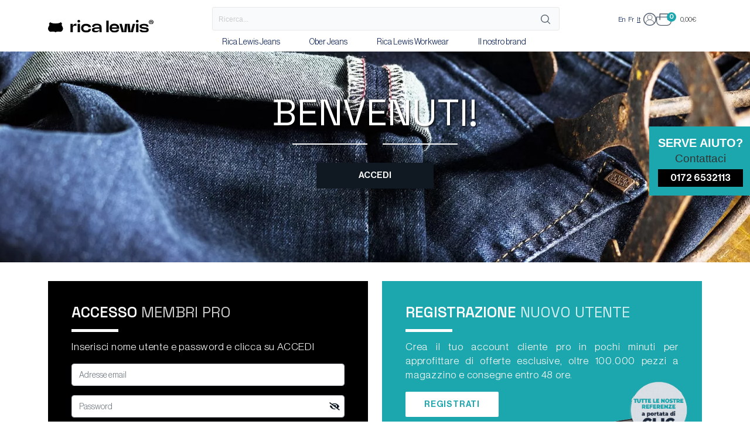

--- FILE ---
content_type: text/html; charset=UTF-8
request_url: https://b2b.ricalewis.com/it/
body_size: 7203
content:
<!DOCTYPE html>
<html lang="it">

<head>
    <meta charset="UTF-8">
    <meta name="viewport" content="width=device-width, initial-scale=1, shrink-to-fit=no maximum-scale=1">
    <title>Rica Levy International</title>
            <meta name="robots" content="noindex, nofollow">
        <meta name="googlebot" content="noindex, nofollow">
    
    <meta name="description" lang="it" content="">
    <meta property="og:locale" content="it">
    <meta property="og:type" content="">
    <meta property="og:title" content="Rica Levy International">
    <meta property="og:description" content="">
    <meta property="og:url" content="https://b2b.ricalewis.com/">
    <meta property="og:site_name" content="">
    <meta property="article:modified_time" content="">

    <meta name="twitter:card" content="summary_large_image">
    <meta name="twitter:label1" content="Durée de lecture estimée">
    <meta name="twitter:data1" content="1 minute">

    <link rel="shortlink" href="https://b2b.ricalewis.com/">

    

    <script>
        var root = 'https://b2b.ricalewis.com/';
        var current_lang = 'it';
        var current_shop = '8';
        var preview = '0';
    </script>

    <meta name="theme-color" content="#545E6F">
<link media="screen" defer rel="shortcut icon" type="image/x-icon" href="https://b2b.ricalewis.com/front/shop_themes/RICA_B2B/assets/img/favicon.ico" />
<link media="screen" defer rel="stylesheet" href="https://b2b.ricalewis.com/front/shop_themes/RICA_B2B/assets/css/bootstrap/bootstrap.min.css">
<link media="screen" defer rel="stylesheet" href="https://b2b.ricalewis.com/front/shop_themes/RICA_B2B/assets/css/fontawesome/v5.4.1/all.min.css">
<link media="screen" defer rel="stylesheet" href="https://b2b.ricalewis.com/front/shop_themes/RICA_B2B/assets/css/mfp.css">
<link media="screen" defer rel="stylesheet" href="https://b2b.ricalewis.com/front/shop_themes/RICA_B2B/assets/css/slick.css">
<link media="screen" defer rel="stylesheet" href="https://b2b.ricalewis.com/front/shop_themes/RICA_B2B/assets/css/slick-theme.css">
<link media="screen" defer rel="stylesheet" href="//code.jquery.com/ui/1.12.1/themes/base/jquery-ui.css">
<link media="screen" defer rel="stylesheet" href="https://b2b.ricalewis.com/front/shop_themes/RICA_B2B/assets/css/avis_verifies.css">
<link media="screen" defer rel="stylesheet" href="https://b2b.ricalewis.com/front/shop_themes/RICA_B2B/assets/css/common.css">
<link media="screen" defer rel="stylesheet" href="https://b2b.ricalewis.com/front/shop_themes/RICA_B2B/assets/css/header.css">
<link media="screen" defer rel="stylesheet" href="https://b2b.ricalewis.com/front/shop_themes/RICA_B2B/assets/css/menu.css">
<link media="screen" defer rel="stylesheet" href="https://b2b.ricalewis.com/front/shop_themes/RICA_B2B/assets/css/style.css">
<link media="screen" defer rel="stylesheet" href="https://b2b.ricalewis.com/front/shop_themes/RICA_B2B/assets/css/prod.css">
<link media="screen" defer rel="stylesheet" href="https://b2b.ricalewis.com/front/shop_themes/RICA_B2B/assets/css/shop.css">
<link media="screen" defer rel="stylesheet" href="https://b2b.ricalewis.com/front/shop_themes/RICA_B2B/assets/css/blog.css">


<link media="screen" defer rel="stylesheet" href="https://b2b.ricalewis.com/front/shop_themes/RICA_B2B/assets/css/resp.css">

<script defer src="https://b2b.ricalewis.com/front/shop_themes/RICA_B2B/assets/js/jquery.js"></script>
<script defer src="https://b2b.ricalewis.com/front/shop_themes/RICA_B2B/assets/js/bootstrap/popper.min.js?v=1768925223"></script>
<script defer src="https://b2b.ricalewis.com/front/shop_themes/RICA_B2B/assets/js/bootstrap/bootstrap.min.js"></script>
<script defer src="https://b2b.ricalewis.com/front/shop_themes/RICA_B2B/assets/js/slick.min.js"></script>
<script defer src="https://b2b.ricalewis.com/front/shop_themes/RICA_B2B/assets/js/jquery.validate.min.js"></script>
<script defer src="https://b2b.ricalewis.com/front/shop_themes/RICA_B2B/assets/js/jquery-ui.js"></script>
<script defer src="https://b2b.ricalewis.com/front/shop_themes/RICA_B2B/assets/js/jquery.ui.autocomplete.html.js"></script>
<script defer src="https://b2b.ricalewis.com/front/shop_themes/RICA_B2B/assets/js/jquery.zoom.min.js"></script>
<script defer src="https://b2b.ricalewis.com/front/shop_themes/RICA_B2B/assets/js/mfp.js"></script>
<script defer src="https://b2b.ricalewis.com/front/shop_themes/RICA_B2B/assets/js/menu.js"></script>
<script defer src="https://b2b.ricalewis.com/front/shop_themes/RICA_B2B/assets/js/actions.js?v=1768925223"></script>
<script defer src="https://b2b.ricalewis.com/front/shop_themes/RICA_B2B/assets/js/common.js"></script>
<script defer src="https://b2b.ricalewis.com/front/shop_themes/RICA_B2B/assets/js/shop.js"></script>
<script defer src="https://b2b.ricalewis.com/front/shop_themes/RICA_B2B/assets/js/catalog.js"></script>
    </head>

<body class="page/home  post-id-8404 nd2025">
    <header>
        <div class="container">
        <div class="row">
            <div class="col">
                <div class="header-menu">
                    <div class="logo-rica">
                        <a href="https://b2b.ricalewis.com/it/">
                            <img style="width: 180px;" class="header-logo pt-4" src="https://b2b.ricalewis.com/public/images/galerie/2025/10/rica-lewis-corporate-rgb-pcKwOP.svg" alt="Rica Logo">
                        </a>
                    </div>
                    <div class="header-pre-menu"></div>
                    <div class="header-search">
                        <input type="search" id="search-product" placeholder="Ricerca...">
                    </div>
                    <div class="header-login">
                        <ul class="flag-list "><li class="en"><a href="https://b2b.ricalewis.com/en/">En</a></li><li class="fr"><a href="https://b2b.ricalewis.com/fr/">Fr</a></li><li class="active it"><a href="https://b2b.ricalewis.com/it/">It</a></li></ul>                        <small><a class="login-icon" href="https://b2b.ricalewis.com/it/accesso-cliente"><img src="https://b2b.ricalewis.com/front/shop_themes/RICA_B2B/assets/img/icons/login.svg" width="22" height="22"></a></small>
                        <a class="cart-icon" href="https://b2b.ricalewis.com/it/carrello?v=1768925224"><img src="https://b2b.ricalewis.com/front/shop_themes/RICA_B2B/assets/img/icons/cart.svg" width="26" height="21"><span>0</span><i>0,00€</i></a>

                    </div>
                    <div class="menu-mobile-bt"></div>
                </div>

                <div class="header-main-menu"><nav id="cssmenu" class="rica-b2b-main-menu normal"><ul><li ><a href="https://b2b.ricalewis.com/it/categoria/shop/" >Rica Lewis Jeans</a><ul><li ><a href="https://b2b.ricalewis.com/it/categoria/shop/uomo/" >Per lui</a></li><li ><a href="https://b2b.ricalewis.com/it/categoria/shop/donna/" >Per lei</a></li></ul></li><li ><a href="https://b2b.ricalewis.com/it/categoria/ober/" >Ober Jeans</a></li><li ><a href="https://b2b.ricalewis.com/it/categoria/workwear/" >Rica Lewis Workwear</a></li></li><li ><a href="#" >Il nostro brand</a><ul><li ><a href="https://b2b.ricalewis.com/it/storia/" >Storia</a></li><li ><a href="https://b2b.ricalewis.com/it/il-gruppo/" >Il Gruppo</a></li><li ><a href="https://b2b.ricalewis.com/it/approccio-alla-rsi/" >Il nostro approccio alla RSI</a></li><li ><a href="https://b2b.ricalewis.com/it/sans-titre/" >Ober Jeans</a></li></li><li ><a href="https://b2b.ricalewis.com/it/rica-lewis-workwear/" >Rica Lewis Workwear</a></li><li ><a href="https://b2b.ricalewis.com/it/contattateci/" >Contattaci</a></li></ul></li></ul></nav></div>
            </div>

        </div>
    </div>

</header>

<div class="w_aide text-center">
    <span class="aide"><strong>Serve aiuto?</strong></span><br>
    <span class="w_contact">Contattaci</span>
    <a href="tel:+3901726532113"><span class="cta"> 0172 6532113</span></a>
</div>

<!-- Put your header html here -->
<section class="hero-home">

    <!-- Desktop -->
    <div class="jumbotron home d-none d-sm-block" style="background-image:url('https://b2b.ricalewis.com/public/images/galerie/2024/05/rica-levy-internationnal-1800-nI5jdX_resize_1920x1920.webp'); 
        background-image:-webkit-image-set(url('https://b2b.ricalewis.com/public/images/galerie/2024/05/rica-levy-internationnal-1800-nI5jdX_resize_1920x1920.webp') 1x, 
        url('https://b2b.ricalewis.com/public/images/galerie/2024/05/rica-levy-internationnal-1800-nI5jdX_resize_4000x4000.webp') 2x);
        background-image:image-set(url('https://b2b.ricalewis.com/public/images/galerie/2024/05/rica-levy-internationnal-1800-nI5jdX_resize_1920x1920.webp') 1x, 
        url('https://b2b.ricalewis.com/public/images/galerie/2024/05/rica-levy-internationnal-1800-nI5jdX_resize_4000x4000.webp') 2x);">
        <div class="title">
            <h1>BENVENUTI!</h1>
            <h2></h2>
                            <div class="mt-4">
                    <a href="https://b2b.ricalewis.com/it/collegamento-al-cliente" class="btn btn-primary">Accedi</a>
                </div>
                    </div>
    </div>

    <!-- Mobile -->
    <div class="jumbotron home d-block d-sm-none" style="background-image:url('https://b2b.ricalewis.com/public/images/galerie/2024/05/rica-levy-internationnal-1800-nI5jdX_crop_580x320.webp'); 
            background-image:-webkit-image-set(url('https://b2b.ricalewis.com/public/images/galerie/2024/05/rica-levy-internationnal-1800-nI5jdX_crop_580x320.webp') 1x, 
            url('https://b2b.ricalewis.com/public/images/galerie/2024/05/rica-levy-internationnal-1800-nI5jdX_crop_1160x640.webp') 2x);
            background-image:image-set(url('https://b2b.ricalewis.com/public/images/galerie/2024/05/rica-levy-internationnal-1800-nI5jdX_crop_580x320.webp') 1x, 
            url('https://b2b.ricalewis.com/public/images/galerie/2024/05/rica-levy-internationnal-1800-nI5jdX_crop_1160x640.webp') 2x);">
        <div class="title">
            <h1>BENVENUTI!</h1>
            <h2></h2>
                            <div class="mt-4">
                    <a href="https://b2b.ricalewis.com/it/collegamento-al-cliente" class="btn btn-primary">Accedi</a>
                </div>
                    </div>
    </div>

    <!-- Bloc Connexion / Inscription -->
            <div class="container hero-home-cta">
            <div class="row">
                <div class="col-12 col-lg-6">
                    <div class="BxFrmX logform"><strong class="Tle">Accesso <span>membri Pro</span></strong>
                        <p class="Dsc">Inserisci nome utente e password e clicca su ACCEDI</p>
                        <div class="Frm">
                            <form id="formConnexion" class="connexion">
    <div class="form-group">
        <p class="mb-4 mt-0 text-center d-none">Accedi alla tua area personale per monitorare gli ordini.</p>
        <div class="display-error"></div>
        <input name="email" class="form-control" placeholder="Adresse email" type="text">
    </div>
    <div class="form-group mt-3">
        <input id="input-password" name="mdp" class="form-control" placeholder="Password" autocomplete="on" type="password">
        <span class="p-viewer">
            <i class="see-pass fas fa-eye-slash"></i>
        </span>
    </div>
    <div class="text-center">
        <button onclick="formConnexion('client', '', event)" type="submit" class="btn btn-primary mt-3 mb-3">Accedi</button>
        <input type="hidden" name="connect">
        <!-- <p class="mt-2 mb-0">Non avete ancora un account cliente? <a href="#form-signup" class="form-choice">Clicca qui</a>.</p> -->
        <p class="mt-2 text-white">Hai dimenticato la password?  <a href="#form-mdpOublie" class="form-choice text-white">Clicca qui</a>.</p>
    </div>
    <input type="hidden" name="from" value="">
</form>                        </div>
                    </div>
                </div>
                <div class="col-12 col-lg-6">
                    <div class="BxFrmX signbloc" style="background-image:url('https://b2b.ricalewis.com/public/images/galerie/2025/01/bkg-home-create-b-copie-FM9Gpf.png');"><strong class="Tle">Registrazione <span>nuovo utente</span></strong>
                        <p class="Dsc">Crea il tuo account cliente pro in pochi minuti per approfittare di offerte esclusive, oltre 100.000 pezzi a magazzino e consegne entro 48 ore.</p>
                        <a class="BtnX BtnW form-choice" href="#form-signup">Registrati</a>
                    </div>
                </div>
            </div>
        </div>
    
    <!-- 3 Blocs -->
    <div class="container hero-home-mosaic 8">
        <div class="row g-0 g-lg-3">

            <!-- <div class="col-12 col-lg-6">
                <a class="mosaic-link" class="mt-2" href="https://b2b.ricalewis.com/it/categoria/boutique/uomo/">
                    <div class="home-mosaic x1 promo" style="background-image:url('https://b2b.ricalewis.com/front/shop_themes/RICA_B2B/assets/img/hero/hero_rica_lewis_jeans_02_1x.webp');
                    background-image:-webkit-image-set(url('https://b2b.ricalewis.com/front/shop_themes/RICA_B2B/assets/img/hero/hero_rica_lewis_jeans_02_1x.webp') 1x, 
                    url('https://b2b.ricalewis.com/front/shop_themes/RICA_B2B/assets/img/hero/hero_rica_lewis_jeans_02_2x.webp') 2x);
                    background-image:image-set(url('https://b2b.ricalewis.com/front/shop_themes/RICA_B2B/assets/img/hero/hero_rica_lewis_jeans_02_1x.webp') 1x, 
                    url('https://b2b.ricalewis.com/front/shop_themes/RICA_B2B/assets/img/hero/hero_rica_lewis_jeans_02_2x.webp') 2x);">
                        <div class="d-flex align-items-center justify-content-end">
                            <img src="https://b2b.ricalewis.com/public/images/galerie/2022/10/logo-rica-lewis-autres-marquesjpg-xL8A3X.png" class="img-fluid" style="max-width: 100px;" />
                            <img src="https://b2b.ricalewis.com/public/images/galerie/2025/10/logo-since1928-LktQEB.svg" class="img-fluid" style="max-width: 100px;" />
                        </div>
                        <h3 class="mb-2">Rica Lewis</h3>
                        <span class="mosaic-btn"><i class="fas fa-arrow-left"></i>Scoprire</span>
                    </div>
                </a>
            </div> -->

            <div class="col-12 col-lg-6">
                <a class="mosaic-link" class="mt-2" href="https://b2b.ricalewis.com/it/categoria/workwear/">
                    <div class="home-mosaic x1 promo" style="background-image:url('https://b2b.ricalewis.com/public/images/galerie/2022/10/zoom-rica-lewis-workwear-c2mgNa.webp');">
                        <div class="d-flex align-items-center justify-content-end mb-4">
                            <img src="https://b2b.ricalewis.com/public/images/galerie/2025/10/rica-lewis-ww-logo-YdTKNA.svg" class="img-fluid mb-2" style="max-width: 250px;" />
                        </div>

                        <span class="mosaic-btn"><i class="fas fa-arrow-left"></i>Scoprire</span>
                    </div>
                </a>
            </div>

            <div class="col-12 col-lg-6">
                <div class="row">
                    <div class="col-12">
                        <a class="mosaic-link" href="https://b2b.ricalewis.com/it/categoria/boutique/uomo/">
                            <div class="home-mosaic x2 elle" style="background-image:url('https://b2b.ricalewis.com/front/shop_themes/RICA_B2B/assets/img/hero/hero_rica_lewis_jeans_02_1x.webp');background-position: unset;">
                                <div class="d-flex align-items-center justify-content-end">
                                    <img src="https://b2b.ricalewis.com/public/images/galerie/2025/10/logo-since1928-LktQEB.svg" class="img-fluid" style="max-width: 146px;" />
                                </div>
                                <div class="d-flex align-items-center justify-content-end mb-4">
                                    <img src="https://b2b.ricalewis.com/public/images/galerie/2025/10/rica-lewis-corporate-white-dQLMLk.svg" class="img-fluid" style="width: 100%; max-width: 240px;" />
                                </div>
                                <span class="mosaic-btn"><i class="fas fa-arrow-left"></i>Vedi tutti</span>
                            </div>
                        </a>
                        <div class="col-12">
                            <a class="mosaic-link" href="https://b2b.ricalewis.com/it/categoria/ober/">
                                <div class="home-mosaic x2 lui" style="background-image:url('https://b2b.ricalewis.com/public/images/galerie/2022/08/rica-lewis-ober-2x-NeIfJI.jpg');background-position: unset;">
                                    <div class="d-flex align-items-center justify-content-end">

                                        <img src="https://b2b.ricalewis.com/public/images/galerie/2025/10/logo-since1928-LktQEB.svg" class="img-fluid" style="width: 45%; max-width: 100px;" />
                                    </div>
                                    <img src="https://b2b.ricalewis.com/public/images/galerie/2024/05/logo-ober2-A5MJUa.png" class="img-fluid mb-4" style="width: 100%; max-width: 120px;" />
                                    <span class="mosaic-btn"><i class="fas fa-arrow-left"></i>Vedere la selezione</span>
                                </div>
                            </a>
                        </div>
                    </div>
                </div>
            </div>
        </div>
    </div>
</section>


<main class="home">
    

    


    
    <!-- BLOC RLW ET WW -->
    <div class="container mt-5 mb-5">
    <div class="row">
        <div class="col-12 col-md-6 mb-3">
            <img src="https://b2b.ricalewis.com/public/images/galerie/2025/01/free-delivery-it-sEWAES.webp" alt="https://b2b.ricalewis.com/">
        </div>
        <div class="col-12 col-md-6 mb-3">
            <img src="https://b2b.ricalewis.com/public/images/galerie/2025/01/call-center-copie-abuVGr.webp" alt="https://b2b.ricalewis.com/">
        </div>

    </div>
</div></main>

<prefooter class='d-block mt-5'>
    <div class="container">
        <div class="row">
            <div class="col">
                <ul class="pictos-reassurance">
                    <li>
                        <img src="https://b2b.ricalewis.com/public/images/galerie/2024/05/rica-lewis-eco-responsable2x-ZZmMDK.png" width="70" height="70" />
                        <p>Pagamento sicuro</p>
                    </li>
                    <li>
                        <img src="https://b2b.ricalewis.com/public/images/galerie/2024/05/rica-lewis-livraison-franco-de-port-K3t8cZ.png" width="70" height="70" />
                        <p>Spedizione gratuita<br>a partire de 380 €</p>
                    </li>
                                        <li>
                        <img src="https://b2b.ricalewis.com/public/images/galerie/2024/05/rica-lewis-service-client2x-Ik53do.png" width="70" height="70" />
                        <p>Servizio clienti</p>
                    </li>
                </ul>
            </div>
        </div>
    </div>
</prefooter>
<footer>
    <div class="container">
        <div class="row">
            <div class="col">
                <ul class="footer-col">
                    <li>
                        <img style="width: 150px;" class="header-logo" src="https://b2b.ricalewis.com/public/images/galerie/2025/10/rica-lewis-corporate-rgb-pcKwOP.svg" alt="Rica Logo">
                    </li>
                    <li>
                        <h4 class="mt-2 mb-3"></h4>
                        <ul class="footer_menu"><li ><a href="https://b2b.ricalewis.com/it/categoria/shop/" >Rica Lewis</a></li><li ><a href="https://b2b.ricalewis.com/it/categoria/ober/" >Ober Jeans</a></li><li ><a href="https://b2b.ricalewis.com/it/categoria/workwear/" >Rica Lewis Workwear</a></li></ul>                    </li>
                    <li>
                        <h4 class="mt-2 mb-3"></h4>
                        <ul class="footer_menu"><li ><a href="https://b2b.ricalewis.com/it/il-gruppo/" >Il Gruppo</a></li><li ><a href="https://b2b.ricalewis.com/it/storia/" >Storia</a></li></ul>                    </li>
                    <li>
                        <h4 class="mt-2 mb-3"></h4>
                        <ul class="footer_menu"><li ><a href="https://b2b.ricalewis.com/it/condizioni-generali-di-vendita/" >Condizioni Generali di Vendita</a></li><li ><a href="https://b2b.ricalewis.com/it/avvisi-legali/" >Avvisi legali</a></li><li ><a href="https://b2b.ricalewis.com/it/contattateci/" >Contattaci</a></li></ul>                    </li>
                    <li>
                        <h4 class="mt-2 mb-3">Restiamo connessi</h4>
                        <ul class="menu_social"><li ><a href="https://www.facebook.com/ricalewisit" target="_blank"><i class="fab fa-facebook-f"></i></a></li><li ><a href="https://www.instagram.com/ricalewisjeans_ita/" target="_blank"><i class="fab fa-instagram"></i></a></li><li ><a href="https://www.tiktok.com/@ricalewisofficiel" target="_blank"><i class="fab fa-tiktok"></i></a></li><li ><a href="https://www.linkedin.com/company/rica-levy-international-officiel/?originalSubdomain=fr" target="_blank"><i class="fab fa-linkedin-in"></i></a></li></ul>                        <button class="d-none btn btn-primary btn-sm mt-4"><i class="fas fa-paper-plane me-1"></i> Ricevere la newsletter</button>
                        <!-- FORM NEWSLETTER -->

                        <!-- Begin Sendinblue Form -->

<!-- START - We recommend to place the below code in head tag of your website html  -->

<link rel="stylesheet" href="https://sibforms.com/forms/end-form/build/sib-styles.css">

<!--  END - We recommend to place the above code in head tag of your website html -->



<!-- START - We recommend to place the below code where you want the form in your website html  -->

<div class="sib-form" style="padding: 32px 0px">

    <div id="sib-form-container" class="sib-form-container">

        <div id="sib-container" class="sib-container--small sib-container--vertical" style="text-align:center; background-color:transparent; max-width:200px; padding: 0px;">

            <form id="sib-form" method="POST" action="https://2b13fe69.sibforms.com/serve/[base64]">

                <div>

                    <div class="sib-input sib-form-block" style="padding: 0;">

                        <div class="form__entry entry_block">

                            <div class="form__label-row ">

                                <label class="entry__label" style="font-weight: 700; font-size:16px; text-align:left; font-weight:700;  color: #545E6F;" for="EMAIL" data-required="*">

                                    Email

                                </label>



                                <div class="entry__field">

                                    <input class="input" type="text" id="EMAIL" name="EMAIL" autocomplete="off" placeholder="EMAIL" data-required="true" required />

                                </div>

                            </div>



                            <label class="entry__error entry__error--primary" style="font-size:16px; text-align:left;  color:#661d1d; background-color:#ffeded; border-radius:3px; border-color:#ff4949;">

                            </label>

                        </div>

                    </div>

                </div>

                <div>

                    <div class="sib-optin sib-form-block" style="padding: 0;">

                        <div class="form__entry entry_mcq">

                            <div class="form__label-row ">

                                <div class="entry__choice">

                                    <label>

                                        <input type="checkbox" class="input_replaced" value="1" id="OPT_IN" name="OPT_IN" required />

                                        <span class="checkbox checkbox_tick_positive"></span><span style="font-size:14px; text-align:left;  color:white; background-color:transparent;">

                                            <p> Accetto le <a href="https://www.ricalewis.com/it/privacy-policy/">condizioni</a></p>

                                        </span> </label>

                                </div>

                            </div>

                            <label class="entry__error entry__error--primary" style="font-size:14px; text-align:left;  color:black; background-color:white border-radius:20px;">

                            </label>

                        </div>

                    </div>

                </div>

                <div>

                    <div class="sib-form-block" style="text-align: left; padding: 0;">

                        <button class="sib-form-block__button sib-form-block__button-with-loader" id="btn-newsletter-it" style="font-size:16px; text-align:center; padding: 10px 70px; font-weight:700;  color:#FFFFFF; background-color:#3E4857; border-radius:3px; border-width:0px;" form="sib-form" type="submit">

                            Inviare

                        </button>

                    </div>

                </div>

                <input type="text" name="email_address_check" value="" class="input--hidden">

                <input type="hidden" name="locale" value="fr">

                <input type="hidden" name="html_type" value="simple">

            </form>

        </div>

    </div>

</div>

<!-- END - We recommend to place the below code where you want the form in your website html  -->

<!-- End Sendinblue Form -->

<script>
    document.getElementById('btn-newsletter-it').addEventListener('click', function() {
        fbq('track', 'CompleteRegistration');
    });
</script>
                        <!-- END NEWSLETTER -->
                    </li>
                </ul>
            </div>
        </div>
    </div>

</footer>

<div class="footer-copyright">
    <div class="container">
        <div class="row">
            <div class="col-12 col-md-4 text-center text-md-start">
                <strong><span>© </span>RICA LEVY INTERNATIONAL | 2026</strong>
            </div>
            <div class="col-12 col-md-4 text-center">
                <ul class="footer-menu_legal"><li ><a href="https://b2b.ricalewis.com/it/condizioni-generali-di-vendita/" >Condizioni Generali di Vendita</a></li><li ><a href="https://b2b.ricalewis.com/it/avvisi-legali/" >Avvisi legali</a></li><li ><a href="https://b2b.ricalewis.com/it/contattateci/" >Contattaci</a></li></ul>            </div>
            <div class="col-12 col-md-4 text-center text-md-end">
                par <strong><a rel="nofollow" target="_blank" href="https://www.base-sud.com/">BASE SUD</a></strong>
            </div>
        </div>
    </div>
</div>

<style>
    ul.mega .mega-menu-left {
        display: none;
    }

    ul.mega .mega-menu-right {
        margin-left: 25px;
    }
</style>

<style>
    .jumbotron.home {
        height: 50vh;
    }

    .jumbotron.home .title {
        padding-top: 10vh;
    }

    img {
        max-width: 100%;
    }

    .BxFrmX {
        height: 440px;
        padding: 26px 40px 30px;
        background-color: #000;
    }

    .BxFrmX.signbloc {
        background-color: #1ca6ad;
        background-repeat: no-repeat;
        background-position: bottom right;
        background-size: auto 62%;
    }

    .BxFrmX.signbloc .BtnX {
        color: #1ca6ad;
    }

    .BtnX.BtnW {
        background-color: #fff;
        color: #000;
    }

    .BxFrmX .BtnX {
        border-radius: 2px;
    }

    .BtnX {
        display: inline-block;
        background-color: #000;
        color: #fff;
        font-weight: 800;
        text-decoration: none !important;
        font-size: 0.9rem;
        letter-spacing: 0.05rem;
        padding: 0.9rem 2rem;
        text-transform: uppercase;
        line-height: .9rem;
    }

    .BxFrmX .Dsc {
        font-size: 1.1rem;
        line-height: 1.5rem;
        color: #fff;
        text-align: justify;
        letter-spacing: .05rem;
        font-weight: 600;
    }

    .BxFrmX .Tle {
        text-transform: uppercase;
        /* border-bottom: 5px solid #fff; */
        color: #fff;
        font-size: 1.6rem;
        line-height: 1.4rem;
        padding: 0 0 1.4rem;
        display: block;
        margin: 1rem 0px 0.9rem;
        /* text-align: right; */
        position: relative;
    }

    .BxFrmX.signbloc .Tle {
        text-align: left;
    }

    .BxFrmX .Tle span {
        font-weight: 400;
        color: rgba(255, 255, 255, 0.8);
    }

    .BxFrmX .Tle::after {
        content: "";
        height: 5px;
        width: 5rem;
        background-color: #fff;
        display: block;
        position: absolute;
        left: 0;
        bottom: 0;
    }

    @media (max-width: 768px) {
        .BxFrmX {
            margin-top: 10px;
            margin-bottom: 10px;
        }

        .home-mosaic.x2 {
            height: 230px;
        }

        .BxFrmX.signbloc {
            background-size: auto 35%;
        }
    }

    @media (max-width: 500px) {
        .BxFrmX {
            height: 465px;
        }
    }
</style><!-- All modals -->
<!-- CART CONFIRMATION-->
<div id="confirmationPanier" class="white-popup mfp-with-anim mfp-hide text-center">
    <h1 class="mb-4">Prodotto aggiunto al carrello</h1>
    <button type="button" onclick="closePopin($('#confirmationPanier'), event);" class="btn btn-secondary me-lg-1 mb-2">Continuo la mia visita</button>
    <a href="https://b2b.ricalewis.com/it/carrello/?v=1768925224" class="btn btn-primary cta01 ms-lg-1 mb-2 panier">Visualizza il mio carrello</a>
</div>


<!------------------------------ CONNEXION CLIENT ----------------------------------->
<div id="form-connexion-client" class="mfp-hide white-popup">
    <div class="form-popup">
        <h1 class="text-center">Accesso del cliente</h1>
        <hr />
                <form id="formConnexion" class="connexion">
    <div class="form-group">
        <p class="mb-4 mt-0 text-center d-none">Accedi alla tua area personale per monitorare gli ordini.</p>
        <div class="display-error"></div>
        <input name="email" class="form-control" placeholder="Adresse email" type="text">
    </div>
    <div class="form-group mt-3">
        <input id="input-password" name="mdp" class="form-control" placeholder="Password" autocomplete="on" type="password">
        <span class="p-viewer">
            <i class="see-pass fas fa-eye-slash"></i>
        </span>
    </div>
    <div class="text-center">
        <button onclick="formConnexion('client', 'popin', event)" type="submit" class="btn btn-primary mt-3 mb-3">Accedi</button>
        <input type="hidden" name="connect">
        <!-- <p class="mt-2 mb-0">Non avete ancora un account cliente? <a href="#form-signup" class="form-choice">Clicca qui</a>.</p> -->
        <p class="mt-2 ">Hai dimenticato la password?  <a href="#form-mdpOublie" class="form-choice ">Clicca qui</a>.</p>
    </div>
    <input type="hidden" name="from" value="popin">
</form>    </div>
</div>

<!------------------------------ SIGNUP CLIENT ----------------------------------->
<div id="form-signup" class="mfp-hide white-popup">
    <div class="form-popup">
        <h1 class="text-center">Crea un account cliente PRO</h1>
        <hr />
        <div class="alert-pro alert alert-warning mt-2 small p-3">Verrà eseguita una verifica preliminare delle informazioni inviate attraverso questo form. Riceverai quindi un'email di conferma dell'attivazione del tuo account PRO.</div>
<form id="formSignup" class="connexion">
    <div class="form-group">
        <div class="display-error-signup"></div>
        <div class="form-group ">
            <label>Azienda*</label>
            <input name="company" class="form-control" type="text" required>
        </div>
        <div class="form-group mt-3">
            <label>Indirizzo e-mail*</label>
            <input name="email" class="form-control" type="text" required>
        </div>
        <div class="form-group mt-3">
            <label>Nome</label>
            <input name="first_name" class="form-control" type="text">
        </div>
        <div class="form-group mt-3">
            <label>Cognome</label>
            <input name="last_name" class="form-control" type="text">
        </div>
        <div class="form-group mt-3">
            <label>Numero di telefono</label>
            <input name="phone" class="form-control" type="text">
        </div>
        <div class="form-group mt-3">
            <label>Scegli una password (minimo 5 caratteri)</label>
            <input id="input-password" name="mdp" class="form-control" placeholder="Password" autocomplete="off" type="password">
            <span class="p-viewer">
                <i class="see-pass fas fa-eye-slash"></i>
            </span>
        </div>
        <div class="text-center">
            <button onclick="formSignup('client', 'popin', event)" type="button" class="btn btn-primary mt-3">invia la richiesta</button>
            <input type="hidden" name="signup">
        </div>
        <input type="hidden" name="cart_shop_id" placeholder="cart_shop_id" value="8">
        <input type="hidden" name="from" placeholder="from" value="else">
        <input type="hidden" name="cart_lang" placeholder="cart_lang" value="it">

</form>    </div>
</div>

<!------------------------------ CONFIRMATION INFOS ----------------------------------->
<div id="confirmationUpdateInfoClient" class="mfp-hide white-popup">
    <div class="form-popup">
        <h1 class="text-center">Fatto!</h1>
        <hr />
        <p class="text-center">Le informazioni sono state aggiornate.<br />Questa finestra si chiuderà automaticamente tra qualche secondo...</p>
    </div>
</div>

<!------------------------------ CONFIRMATION CONNEXION ----------------------------------->
<div id="confirmationConnexion" class="mfp-hide white-popup">
    <div class="form-popup">
        <h1 class="text-center">Accesso effettuato</h1>
        <hr />
        <p class="text-center">Questa finestra si chiuderà automaticamente fra 3 secondi...</p>
    </div>
</div>

<!------------------------------ FORGOTTEN PASSWORD ----------------------------------->
<div id="form-mdpOublie" class="mfp-hide white-popup">
    <div class="form-popup content-form-fp">
        <h1 class="text-center">Nouveau mot de passe</h1>
        <hr />
        <p class="text-center">Inserire l'indirizzo e-mail collegato al proprio account cliente per ricevere un link per reimpostare la password.</p>
        <div class="display-error"></div>
        <form method="post" id="formOubli" class="connexion">
            <div class="form-group">
                <label>Indirizzo e-mail*</label>
                <input class="form-control" type="text" name="email" />
            </div>
            <div class="text-center mt-3">
                <a href="#" class="btn btn-primary" onclick="formMdpOublie(event)">invia la richiesta</a>
                <p class="mdpoublie text-center mt-2">
                    <a href="#" onclick="closePopin($('#form-mdpOublie'), event);">
                        Torna alla connessione                    </a>
                </p>
            </div>
        </form>
    </div>
</div>

<!------------------------------ SIGNUP CONFIRMATION MESSAGE ----------------------------------->
<div id="confirmationSignup" class="mfp-hide white-popup">
    <div class="form-popup">
        <h1 class="text-center">Il tuo account pro è stato creato!</h1>
        <hr />
        <p class="text-center">Riceverete un'e-mail di notifica dell'approvazione del vostro account. Questa finestra si chiuderà automaticamente dopo 5 secondi...</p>
    </div>
</div><script>jQuery(document).ready(function () {openPopin('cta-newsletter');});</script></body>

</html>

--- FILE ---
content_type: text/css
request_url: https://b2b.ricalewis.com/front/shop_themes/RICA_B2B/assets/css/avis_verifies.css
body_size: 2990
content:
@font-face {
    font-display: swap;
    font-family: Nunito;
    src: url("")
}

#netreviews_reviews_tab {
    background-color: #f9f9f9;
    overflow: hidden;
    margin: 0 auto;
    padding: 0;
    font-family: Nunito, Arial, Helvetica, sans-serif;
    width: 100%;
    position: relative
}

#netreviews_rating_section {
    display: block;
    padding: 15px;
    background-color: #FFF;
    border-bottom: 1px solid #E7E9EE;
    margin: 0 auto
}

.netreviews_rating_header {
    display: block;
    width: 100%;
    padding: 0;
    margin: 0;
    position: relative;
    height: 70px;
    min-height: 70px;
    text-align: center
}

.netreviews_logo {
    position: absolute;
    top: 10px;
    height: 100%;
    background: url("https://cl.avis-verifies.com/fr/widget4/tagjs/netreviews-logo-fr.png") no-repeat;
    background-size: 200px auto
}

.netreviews_certification,
.netreviews_certification:active,
.netreviews_certification:visited {
    color: #96a0aa;
    text-decoration: none;
    font-size: 14px;
    position: absolute;
    right: 15px;
    top: 15px;
    transition: color .2s;
    font-weight: 600
}

.netreviews_certification:hover {
    color: #2f2f2f;
    text-decoration: none;
    font-size: 14px
}

.netreviews_rating_content {
    width: 100%;
    display: block;
    position: relative;
    height: 180px;
    min-height: 180px;
    margin-top: 15px
}

.netreviews_global_rating {
    display: block;
    width: 50%;
    margin: 0;
    border-right: solid #DDD 2px;
    position: absolute;
    top: 25px;
    left: 0;
    padding: 0
}

.netreviews_note_generale {
    display: block;
    font-size: 58px;
    line-height: 50px;
    font-weight: lighter;
    margin: 0 auto;
    width: 100%;
    padding: 0;
    text-align: center;
    color: #2C2C2C
}

.netreviews_note_generale span {
    font-size: 30px !important
}

.netreviews_subtitle {
    display: block;
    font-size: 16px;
    color: #96a0aa;
    width: 100%;
    text-align: center;
    padding: 9px 0 0;
    margin: 0
}

.netreviews_global_rating_details {
    display: block;
    width: 50%;
    margin: 0;
    position: absolute;
    top: 25px;
    right: 0;
    padding: 0
}

.netreviews_rates_list {
    margin: 0 auto;
    border: 0;
    width: 200px;
    display: flex;
    flex-direction: row;
    padding: 0
}

.netreviews_rate_list_item {
    display: flex;
    padding: 110px 0 0;
    margin: 0 15px 0 0;
    position: relative;
    list-style: none;
    width: 23px;
    float: left;
    color: #000000;
    cursor: pointer;
    font-size: 13px
}

.netreviews_rate_list_item span {
    margin-right: 3px
}

.netreviews_rate_list_item div {
    padding-top: 1px
}

.netreviews_rate_graph {
    height: 100px;
    width: 25px;
    left: 0;
    top: 0;
    position: absolute
}

.netreviews_rate_percent {
    background: #FFCD00;
    min-height: 1px;
    margin-top: 2px;
    width: 25px;
    bottom: 0;
    position: absolute;
    left: 0;
    transition: background .2s
}

.netreviews_rate_percent:hover {
    cursor: pointer;
    background: #fbdb5a
}

span[id^=netreviews_rate_total] {
    color: #a6b1b8;
    margin-top: -25px;
    position: absolute;
    width: 100%;
    left: 0;
    text-align: center
}

#netreviews_button_more_reviews {
    display: block;
    width: 100%;
    margin: 0;
    text-align: center;
    padding-top: 20px
}

#netreviews_button_more_reviews .netreviews_button {
    display: block;
    margin: 0 auto;
    padding: 5px 0;
    width: 250px;
    text-align: center;
    color: #fff;
    font-size: 16px;
    font-weight: 500;
    text-decoration: none;
    border-radius: 5px;
    background-color: #a7a8a9;
    transition: background-color .2s;
    font-family: Nunito;
    cursor: pointer
}

#netreviews_button_more_reviews .netreviews_button:active,
#netreviews_button_more_reviews .netreviews_button:hover,
#netreviews_button_more_reviews>div.active {
    background-color: #656565 !important;
    text-decoration: none !important
}

#netreviews_button_more_reviews>div.active {
    background-image: url("https://cl.avis-verifies.com/fr/widget4/tagjs/netreviews-load.gif");
    background-repeat: no-repeat;
    background-position: 5px center
}

#avisVerifiesAjaxImage {
    background-image: url("https://cl.avis-verifies.com/fr/widget4/tagjs/netreviews-load-full.gif");
    background-repeat: no-repeat;
    background-position-x: center;
    background-position-y: 90%;
    height: 100px;
    display: none
}

.netreviews_button_comment {
    text-decoration: none;
    color: #a7a8a9;
    transition: color .2s;
    display: block;
    width: 100%;
    padding: 20px 0 0;
    margin: 0
}

.netreviews_button_comment:hover {
    text-decoration: none;
    color: #2f2f2f
}

.netreviews_button_comment div {
    display: inline-block;
    padding-right: 5px
}

.netreviews_filtering_section {
    width: 100%;
    margin: 0 auto;
    display: block;
    background: 0 0;
    padding: 5px 0 10px;
    text-align: center;
    font-size: 15px;
    color: #96a0aa
}

.netreviews_filtering_section select {
    font-size: 14px;
    width: auto;
    height: auto;
    line-height: 15px;
    text-align: left;
    display: inline;
    outline: 0;
    cursor: pointer
}

#netreviews_reviews_section {
    width: 100%;
    display: block;
    padding: 0 0 30px;
    margin: 0
}

#netreviews_reviews_section>p {
    width: 90%;
    margin: auto;
    padding-top: 25px
}

.netreviews_review_part {
    padding: 25px 15px;
    border-bottom: 3px solid #FFF;
    width: 85%;
    margin: 0 auto;
    display: block
}

.netreviews_review_part:first-child {
    border-top: 0 !important
}

.netreviews_customer_name {
    display: block;
    font-size: 17px;
    font-weight: bolder;
    width: 100%;
    text-align: left;
    padding: 0;
    margin: 0
}

.netreviews_customer_name span {
    font-size: 15px !important;
    font-weight: 500 !important
}

.netreviews_review_rate_and_stars {
    display: block;
    width: 100%;
    padding: 0;
    margin: 0;
    height: 30px;
    min-height: 30px;
    position: relative;
    top: 5px
}

.netreviews_bg_stars div,
.netreviews_review_rate_and_stars div {
    position: absolute;
    font-size: 16px
}

.netreviews_review_rate_and_stars .netreviews_bg_stars {
    position: absolute;
    top: 5px;
    left: 0;
    float: none;
    margin: 0
}

.netreviews_reviews_rate {
    display: block;
    left: 75px;
    font-size: 16px
}

.netreviews_customer_review {
    font-size: 16px;
    line-height: 25px;
    width: 100%;
    padding: 0;
    margin: 0;
    text-align: left
}

.netreviews_website_answer {
    padding: 0 5% 15px;
    background-color: #FFF;
    margin: 10px auto 0;
    font-size: 15px;
    border-left: 3px solid #E7E9EE;
    width: 90%;
    font-weight: 500
}

.netreviews_website_answer p {
    margin: 0;
    padding: 20px 0 0;
    width: 100%;
    display: block
}

.netreviews_answer_title {
    font-weight: bolder !important;
    font-size: 15px !important;
    line-height: 25px !important
}

.netreviews_answer_title small {
    font-weight: 500 !important;
    font-size: 13px !important;
    line-height: 25px !important
}

.netreviews_helpful_block,
.netreviews_helpfulmsg {
    width: 100%;
    padding: 0;
    margin: 10px auto 0;
    color: #868788;
    font-size: 14px
}

.netreviews_helpfulmsg {
    line-height: 16px;
    display: none
}

.netreviews_helpful_block {
    display: block
}

.netreviews_helpful_block a,
.netreviews_helpful_block a span {
    display: inline-block;
    line-height: 22px;
    height: 22px;
    text-decoration: none;
    font-size: 12px;
    font-weight: 500;
    transition: background-color, color .2s
}

.netreviews_helpful_block a {
    background: #dedede;
    padding: 0 0 0 15px;
    margin: 0 0 0 5px;
    color: #4e4e4e
}

.netreviews_helpful_block a span {
    background: #adadad;
    padding: 0 8px;
    margin: 0 0 0 10px;
    color: #fff
}

.netreviews_helpful_block .active,
.netreviews_helpful_block a:active,
.netreviews_helpful_block a:active span,
.netreviews_helpful_block a:hover,
.netreviews_helpful_block a:hover span {
    background-color: #656565 !important;
    color: #FFF !important;
    text-decoration: none !important
}

.netreviews_helpful_block .active {
    padding: 0 0 0 10px;
    cursor: pointer
}

.netreviews_helpful_block .active span {
    background-color: #656565 !important;
    padding-left: 0
}

.netreviews_helpful_block .active:hover {
    color: #FFF !important;
    text-decoration: none !important;
    cursor: pointer
}

.netreviews_no_reviews_block {
    width: 80%;
    display: block;
    padding: 20px;
    margin: 10px auto -20px;
    color: #868788;
    font-size: 14px;
    text-align: center;
    border-top: 3px solid #fff;
    border-bottom: 3px solid #fff
}

.AV_button {
    padding-left: 65px
}

.netreviews_bg_stars,
.netreviews_bg_stars_big {
    display: block;
    padding: 0;
    border: none;
    outline: 0;
    text-decoration: none
}

.netreviews_bg_stars {
    float: left;
    width: 60px;
    min-width: 60px;
    max-width: 60px;
    height: 16px;
    min-height: 16px;
    max-height: 16px
}

.netreviews_bg_stars_big {
    width: 120px;
    min-width: 120px;
    max-width: 120px;
    height: 24px;
    min-height: 24px;
    max-height: 24px;
    margin: 0 auto
}

.netreviews_bg_stars span,
.netreviews_bg_stars_big span,
.netreviews_review_rate_and_stars span {
    overflow: hidden;
    display: inline-block
}

.netreviews_bg_stars_big div {
    position: absolute;
    font-size: 24px
}

.nr-icon.grey {
    color: #D1D1D1 !important
}

.nr-icon.gold {
    color: #FFCD00 !important
}

.netreviews_rating_header div label {
    top: 40px;
    color: #96a0aa;
    text-decoration: none;
    font-size: 14px;
    position: absolute;
    right: 15px;
    transition: color .2s;
    cursor: pointer;
    z-index: 10
}

.netreviews_rating_header div {
    width: 100%;
    float: right;
    text-align: left
}

.netreviews_rating_header div span {
    height: auto;
    width: 450px;
    background-color: #f4f4f4;
    color: #000;
    padding: 10px 10px 20px;
    position: absolute;
    top: 70px;
    right: 15px;
    border-radius: 3px;
    box-shadow: 0 1px 3px rgba(0, 0, 0, .4);
    z-index: 11;
    display: none;
    margin: 0;
    font-size: 13px
}

.nrResponsive .netreviews_rating_content,
.nrResponsive .netreviews_rating_header {
    height: auto !important;
    min-height: auto !important
}

.netreviews_rating_header div span a {
    color: #000;
    text-decoration: underline
}

#netreviews_informations_label {
    display: inline-block
}

#netreviews_informations_label:hover {
    color: #2f2f2f
}

#netreviews_informations div,
#netreviews_informations_label div {
    padding-top: 3px;
    width: 14px;
    cursor: pointer
}

#netreviews_informations {
    text-align: left !important
}

#netreviews_informations ul {
    margin: 0 5% !important;
    padding: 25px 0 5px !important;
    width: 90%
}

#netreviews_informations ul li {
    font-size: 13px;
    text-align: left;
    padding: 0;
    margin: 0;
    list-style: square !important
}

@media screen and (max-width:600px) {
    .netreviews_logo {
        background-position-x: center !important;
        min-height: 35px !important;
    }

    .netreviews_certification,
    .netreviews_global_rating,
    .netreviews_logo {
        position: relative !important;
        left: auto !important;
        right: auto !important
    }

    .netreviews_rating_content,
    .netreviews_rating_header {
        height: auto !important;
        min-height: auto !important
    }

    .netreviews_logo {
        display: block !important;
        margin: 5px auto !important;
        top: 0 !important
    }

    .netreviews_certification {
        top: 0 !important;
        text-align: center !important;
        margin: 20px auto 0 !important;
        display: block !important;
        width: 100% !important;
        padding: 0 !important;
        z-index: 10
    }

    .netreviews_global_rating {
        width: 100% !important;
        border-right: 0 !important;
        top: auto !important
    }

    .netreviews_global_rating_details {
        display: none !important
    }

    .netreviews_rating_header div {
        width: 100%;
        text-align: center
    }

    .netreviews_rating_header div label {
        position: relative;
        top: -20px;
        left: 0
    }

    .netreviews_rating_header div span {
        width: 90% !important;
        right: 5% !important;
        top: 120px !important
    }
}

.nrResponsive .netreviews_certification,
.nrResponsive .netreviews_logo {
    top: 0 !important;
    display: block !important;
    position: relative !important;
    left: auto !important;
    right: auto !important
}

.nrResponsive .netreviews_logo {
    margin: 5px auto !important
}

.nrResponsive .netreviews_certification {
    text-align: center !important;
    margin: 20px auto 0 !important;
    width: 100% !important;
    padding: 0 !important;
    z-index: 10
}

.nrResponsive .netreviews_global_rating {
    width: 100% !important;
    border-right: 0 !important;
    position: relative !important;
    left: auto !important;
    right: auto !important;
    top: auto !important
}

.nrResponsive .netreviews_global_rating_details {
    display: none !important
}

.nrResponsive .netreviews_rating_header div {
    width: 100%;
    text-align: center
}

.nrResponsive .netreviews_rating_header div label {
    position: relative;
    top: -20px;
    left: 0
}

.nrResponsive .netreviews_rating_header div span {
    width: 90% !important;
    right: 5% !important;
    top: 120px !important
}

@font-face {
    font-display: swap;
    font-family: nr-icons;
    src: url("https://cl.avis-verifies.com/fr/widget4/tagjs/nr-icons.ttf") format("truetype");
    font-weight: 400;
    font-style: normal
}

.nr-icon {
    font-family: "nr-icons" !important;
    speak: none;
    font-style: normal;
    font-weight: 400;
    font-variant: normal;
    text-transform: none;
    line-height: 1;
    -webkit-font-smoothing: antialiased;
    -moz-osx-font-smoothing: grayscale
}

.nr-comment:before {
    content: "\e900";
    color: #2C2C2C
}

.nr-exit:before {
    content: "\e901"
}

.nr-info:before {
    content: "\e902"
}

.nr-star:before {
    content: "\e903"
}

.netreviewsVote.active:hover:before {
    font-family: nr-icons;
    content: "\e904"
}

.netreviewsVote.active:before {
    font-family: nr-icons;
    font-size: 9px;
    padding: 0 5px 0 0;
    content: "\e905"
}

.netreviews_media_part {
    display: block;
    width: 100%;
    height: auto;
    margin: 0;
    padding: 0;
    list-style: none
}

.netreviews_media_part li {
    list-style: none;
    display: block;
    width: 100px;
    height: 80px;
    float: left;
    padding: 0;
    margin: 10px 10px 0 0
}

.netreviews_media_part li .netreviews_image_thumb {
    display: block;
    width: 100px;
    height: 80px;
    padding: 0;
    margin: 0;
    text-decoration: none;
    cursor: pointer;
    background-size: cover;
    background-position: center center;
    background-repeat: no-repeat;
    border-radius: 2px;
    transition: opacity .2s ease;
    opacity: 1
}

.netreviews_media_part li .netreviews_image_thumb_video {
    background-color: #333;
    background-size: 40%
}

.netreviews_media_part li .netreviews_image_thumb:hover {
    text-decoration: none;
    cursor: pointer;
    opacity: .8
}

.netreviews_clear {
    clear: both;
    display: block;
    width: 100%;
    height: 1px;
    margin: 0;
    padding: 0
}

#netreviews_media_content,
#netreviews_media_modal {
    position: fixed;
    width: 100%;
    height: 100%;
    top: 0;
    left: 0
}

#netreviews_media_modal {
    display: none;
    z-index: 990;
    padding: 0;
    overflow: hidden;
    background-color: #000;
    background-color: rgba(0, 0, 0, .9)
}

#netreviews_media_content {
    display: block;
    z-index: 991
}

#netreviews_media_content img {
    position: absolute;
    border-radius: 2px
}

#netreviews_media_content iframe {
    position: absolute;
    border: none
}

#netreviews_media_close {
    z-index: 992;
    position: absolute;
    top: 15px;
    right: 35px;
    color: #f1f1f1;
    font-size: 40px;
    font-weight: 700;
    transition: opacity .2s;
    opacity: 1;
    cursor: pointer;
    display: block;
    text-decoration: none
}

#netreviews_media_close:focus,
#netreviews_media_close:hover {
    text-decoration: none;
    opacity: .8
}

.carousel-next,
.carousel-prev {
    z-index: 999;
    top: 50%;
    position: absolute;
    background: 0 0;
    display: block;
    color: #fff;
    font-size: 75px;
    height: 75px;
    line-height: 75px
}

.carousel-next:hover,
.carousel-prev:hover {
    cursor: pointer;
    opacity: .8
}

#netreviews_media_modal>a.carousel-prev {
    left: 5%
}

#netreviews_media_modal>a.carousel-next {
    right: 5%
}

.loader-image {
    position: absolute;
    top: 0;
    bottom: 0;
    left: 0;
    right: 0;
    margin: auto;
    border: 5px solid #f3f3f3;
    border-radius: 50%;
    border-top: 5px solid #555;
    width: 50px;
    height: 50px;
    -webkit-animation: spin 2s linear infinite;
    animation: spin 2s linear infinite
}

@-webkit-keyframes spin {
    0% {
        -webkit-transform: rotate(0)
    }

    100% {
        -webkit-transform: rotate(360deg)
    }
}

@keyframes spin {
    0% {
        transform: rotate(0)
    }

    100% {
        transform: rotate(360deg)
    }
}

/* BL */
.note {
    color: white;
    display: inline-block;
    padding: 5px 8px;
    border-radius: 5.6px 5.6px 5.6px 0;
    background-color: #545E6F;
    margin-right: 10px;
    margin-bottom: 10px;
}

.review .netreviews_bg_stars {
    display: inline-block;
    float: none;
}

.with-bg {
    background-color: #f7f7f7 !important
}

.review .list-group-item {
    padding: 1.5rem 2rem;
    border: 2px solid rgba(255, 255, 255);

}

.review.list-group {
    max-height: 500px;
    overflow: auto;
    border-bottom: 3px solid #545e6f;
}

--- FILE ---
content_type: text/css
request_url: https://b2b.ricalewis.com/front/shop_themes/RICA_B2B/assets/css/common.css
body_size: 1322
content:
@charset "UTF-8";
@import url('https://fonts.googleapis.com/css2?family=Poppins:wght@300;400;600;700&family=Prata&display=swap');
@import url('https://fonts.googleapis.com/css2?family=Space+Grotesk:wght@300..700&display=swap');

@font-face {
    font-family: "Neue Haas";
    src:
        url("fonts/NeueHaasDisplay-Mediu.woff2") format("woff2"),
        url("fonts/HaasGrotDisp-65Medium.ttf") format("truetype");
    font-weight: 700;
    font-style: normal;
    font-display: swap;
}

@font-face {
    font-family: "Neue Haas";
    src:
        url("fonts/NeueHaasDisplay-Light.woff2") format("woff2"),
        url("fonts/HaasGrotDisp-45Light.ttf") format("truetype");
    font-weight: 400;
    font-style: normal;
    font-display: swap;
}

/* COMMON 2025 */
:root {
    --black: #121212;
    --grey: #dddddd;
    --white: #ffffff;
    --font-inter: "Inter", sans-serif;
    --blueBlack: #101921;
    --font-Space: "Space Grotesk", system-ui, -apple-system, "Segoe UI",
        Roboto, "Helvetica Neue", Arial, "Noto Sans", "Liberation Sans",
        sans-serif;
    --font-Haas: "Neue Haas", system-ui, -apple-system, "Segoe UI",
        Roboto, "Helvetica Neue", Arial, "Noto Sans", "Liberation Sans",
        sans-serif;

}

main {
    margin-top: 30px;
    margin-bottom: 60px;
}

body {
    background: #fff;
    color: #00174f;
}

body.white {
    opacity: 0.6;
}

html {
    /* font-family: system-ui, -apple-system, BlinkMacSystemFont, "Segoe UI", Roboto, "Helvetica Neue", Arial, "Noto Sans", sans-serif, "Apple Color Emoji", "Segoe UI Emoji", "Segoe UI Symbol", "Noto Color Emoji"; */
    /* 1 */
    font-family: 'Poppins', sans-serif;
    line-height: 1.5;
    /* 2 */
}

.ff-prata {
    font-family: 'Prata', serif;
}

strong {
    font-weight: 600;
}

p,
div {
    font-family: 'Poppins', sans-serif;
    line-height: 1.8;
    font-weight: 400;
    font-size: 14px;
    color: #333333
}

.color-defaut {
    color: #333333 !important;
    text-shadow: none !important;
}

a {
    text-decoration: none;
    color: #333333;
}

h1,
h2,
h3,
h4,
h5,
h6 {
    color: #333333;
}

h1 {
    font-family: 'Prata', serif;
    font-size: 40px;
    font-weight: 300;
    color: #333333;
}

h2 {
    font-size: 24px;
    font-weight: 300;
}

h3 {
    font-size: 20px;
    font-weight: 500;
}

h4 {
    font-size: 18px;
    font-weight: 500;
}

h5 {
    font-size: 1rem;
    font-weight: 500;
}

.btn-primary,
.btn-primary:active,
.btn-primary:focus,
.btn-secondary,
.btn-secondary:active,
.btn-secondary:focus,
.btn-primary.disabled,
.btn-primary:disabled {
    background-color: var(--blueBlack);
    border-color: var(--blueBlack);
    border-radius: 0px;
    font-size: 15px;
    font-weight: 600;
    padding: 10px 20px;
    text-transform: uppercase;
    min-width: 200px;
}

.btn-primary.disabled,
.btn-primary:disabled {
    opacity: 0.4;
}

.btn-secondary,
.btn-secondary:active,
.btn-secondary:focus {
    background-color: #75939E;
    border-color: #75939E;
}

.btn-secondary.pink,
.btn-secondary.pink:active,
.btn-secondary.pink:focus {
    background-color: #e5b6be;
    border-color: #e5b6be;
}

.btn-secondary.pink:hover {
    background-color: #ac717b;
    border-color: #ac717b;
}

.btn-group-sm>.btn,
.btn-sm,
.btn-sm:active,
.btn-sm:focus {
    padding: 0.25rem 0.5rem !important;
    font-size: .875rem !important;
    min-width: 180px;
}


.btn-primary:hover {
    background-color: var(--blueBlack);
    border-color: var(--blueBlack);
}

.visible-only-admin {
    position: absolute;
    padding: 5px;
    border-radius: 6px;
    top: 10px;
    right: 20px;
    text-align: center;
    background-color: #008f25;
    font-size: 12px;
    color: white;
}

.white-popup {
    position: relative;
    background: #FFF;
    padding: 25px;
    width: auto;
    max-width: 600px;
    margin: 30px auto;
    border-radius: 6px;
}

label.error {
    display: table;
    font-size: 12px;
    color: red;
    background-color: #fbd0d0;
    padding: 2px 9px;
    border: 1px solid red;
    border-radius: 7px;
    margin-top: 10px;
}

.vertical-horizontal-center {
    margin: 0;
    position: absolute;
    top: 50%;
    left: 50%;
    -ms-transform: translate(-50%, -50%);
    transform: translate(-50%, -50%);
}

hr.short-1 {
    margin: auto;
    max-width: 3rem;
}

hr.short-2 {
    margin: auto;
    max-width: 5rem;
}

hr.short-3 {
    margin: auto;
    max-width: 8rem;
}


.nav-link {
    color: #333;
}

.nav-tabs .nav-link {
    color: #333;
}

.cursor-pointer {
    cursor: pointer;
}

.bg-blue-01 {
    background-color: #75939e !important;
}

.bg-red-01 {
    background-color: #F55A68 !important;
}

.bg-blue-gradient-01 {
    background: rgb(82, 94, 113) !important;
    background: linear-gradient(90deg, #555e6f 0%, rgba(39, 55, 70, 1) 100%) !important;
}


.color-yellow-01 {
    color: #fbe122 !important;
}


/* RL BERMUDA */
#rlbermuda h1 {
    font-size: 5vw;
    font-family: 'poppins', sans-serif;
    font-weight: 900;
    border: 3px solid #fff;
    padding: 10px;
    width: fit-content;
}

#rlbermuda h1 span {
    font-size: 5vw;
    font-family: 'poppins', sans-serif;
    font-weight: 400;
    color: #FFF;
}

#rlbermuda h3 {
    letter-spacing: 0px;
    color: white;
    font-size: 1.4vw !important;
    font-weight: 600 !important;
}

@media (max-width: 640px) {

    /* RL BERMUDA */
    #rlbermuda h1 {
        font-size: 5vw;
        font-family: 'poppins', sans-serif;
        font-weight: 900;
        border: 3px solid #fff;
        padding: 10px;
        width: fit-content;
    }

    #rlbermuda h1 span {
        font-size: 5vw;
        font-family: 'poppins', sans-serif;
        font-weight: 400;
        color: #FFF;
    }

    #rlbermuda h3 {
        letter-spacing: 0px;
        color: white;
        font-size: 7vw !important;
        font-weight: 600 !important;
        text-shadow: 1px 2px #000000;
    }
}

.BxFrmX.logform .btn-primary {
    background-color: white;
    border-color: white;
    color: var(--blueBlack)
}

--- FILE ---
content_type: text/css
request_url: https://b2b.ricalewis.com/front/shop_themes/RICA_B2B/assets/css/header.css
body_size: 823
content:
header {
  box-shadow: 0px 2px 4px rgb(0, 0, 0, 0.07);
}

.pre-header {
  background-color: #f9f9f9;
}

.pre-header-content {
  display: flex;
  align-items: center;
  justify-content: end;
  gap: 10px;
  height: auto;
}

.pre-header-content .other-brands {
  color: #ffffff;
  font-size: 12px;
  text-transform: uppercase;
  display: flex;
  align-items: center;
  justify-content: space-around;
  gap: 2px;
}

.pre-header-content .other-brands .link {
  font-family: "Poppins", sans-serif;
  display: flex;
  align-items: center;
  margin-right: 3px;
}

.pre-header-content .other-brands .link.active {
  font-weight: 800;
}

.pre-header-content .other-brands .link::after {
  content: "";
  position: relative;
  margin-left: 6px;
  width: 1px;
  height: 10px;
  background-color: #00174f;
}

.pre-header-content .other-brands .link:last-child:after {
  display: none;
}

.pre-header-content .other-brands a {
  color: #00174f;
  text-decoration: none;
}

.pre-header-content .other-brands img {
  width: 38px;
}

.header-offer {
  color: #1ca6ad;
  font-size: 14px;
  font-weight: 600;
  text-transform: uppercase;
}

.pro-website a {
  font-family: "Poppins", sans-serif;
  display: block;
  line-height: 30px;
  text-align: center;
  background-color: #1ca6ad;
  font-weight: 700;
  font-size: 12px;
  color: #ffffff;
  padding: 0 12px;
}

.header-menu {
  display: flex;
  justify-content: start;
  align-items: baseline;
  padding-top: 10px;
  gap: 20px;
}

.top-header {
  width: 100%;
}

.header-login {
  margin-left: auto;
  display: flex;
  gap: 35px;
  margin-right: 10px;
}

.flag-list {
  list-style: none;
  padding: 0;
  margin: 0;
}

.flag-list li {
  display: inline-block;
  padding-right: 5px;
}

.flag-list li a,
.flag-list li {
  font-size: 12px;
  color: #00174f;
}

.flag-list li.active a {
  text-decoration: underline;
}

.header-search {
  flex-grow: 1;
  display: flex;
}

.header-search input {
  background-color: #f9fafb;
  width: calc(100% - 200px);
  margin: auto;
  position: relative;
  border: 1px solid #e8e8e8;
  outline: none;
  border-radius: 3px;
  color: #00174f;
  font-family: Futura, Calibri, sans-serif;
  font-weight: 400;
  font-size: 0.95em;
  height: 40px;
  line-height: normal;
  text-transform: capitalize;
  box-sizing: border-box;
  padding-left: 10px;
  padding-right: 40px;
}

.header-search input::placeholder {
  color: #ccc;
  font-size: 12px;
}

.header-search input {
  background: url(../img/magnifying-glass.svg) no-repeat scroll #f9fafb;
  background-position: calc(100% - 15px) 12px;
  background-size: 16px;
}

.search-result h1 {
  font-size: 14px;
}

.ui-widget-content {
  z-index: 9999;
  border: 1px solid #e8e8e8 !important;
  padding-top: 8px;
  max-height: 400px;
  overflow: auto;
}

.search-result {
  display: flex;
  justify-content: space-between;
  align-items: center;
  padding: 8px 16px;
  gap: 16px;
}

.search-result:hover {
  background-color: #e8e8e8;
}

.search-result .search-result:hover .price p {
  color: #00174f !important;
}

.search-result .title h1 {
  margin-left: auto;
  font-size: 12px;
  font-weight: 400;
}

.search-result .price {
  margin-left: auto;
}

.search-result .price p {
  font-weight: 600;
  color: #00174f !important;
  padding: 0;
  margin: 0;
}

.search-result .img img {
  max-width: 50px;
  background: #fff none repeat scroll 0 0;
  border: 1px solid #e8e8e8;
  border-radius: 3px;
  padding: 2px;
}

.ui-menu .ui-menu-item-wrapper {
  padding: 0;
  font-size: 0;
}

a.cart-icon span {
  position: absolute;
  margin-left: -8px;
  margin-top: 0px;
  background-color: #1ca6ad;
  min-width: 16px;
  height: 16px;
  border-radius: 50%;
  font-style: normal;
  color: white;
  font-size: 11px;
  text-align: center;
  line-height: 16px;
  letter-spacing: 0px;
  font-weight: 600;
  transition: transform 0.2s;
}

a.cart-icon:hover span {
  transform: translateY(-4px);
}

a.cart-icon i {
  display: inline-block;
  padding-left: 15px;
  font-style: normal;
  font-size: 12px;
  font-weight: 300;
}

a.login-icon img {
  width: 22px;
}

a.logout-icon i {
  position: absolute;
  margin-left: -4px;
  color: #1ca6ad;
  font-size: 18px;
  font-weight: 600;
  transition: color 0.2s;
}

a.logout-icon:hover i {
  color: #d10000;
}

.menu-mobile-bt {
  display: none;
}


--- FILE ---
content_type: text/css
request_url: https://b2b.ricalewis.com/front/shop_themes/RICA_B2B/assets/css/menu.css
body_size: 2422
content:
/* MENU CSS */

nav:not(.bc) {
    position: relative;
    z-index: 999;
}

#cssmenu,
#cssmenu ul,
#cssmenu ul li,
#cssmenu ul li a,
#cssmenu #head-mobile {
    border: 0;
    list-style: none;
    line-height: 1;
    display: block;
    position: relative;
    -webkit-box-sizing: border-box;
    -moz-box-sizing: border-box;
    box-sizing: border-box;
}

#cssmenu:after,
#cssmenu>ul:after {
    content: ".";
    display: block;
    clear: both;
    visibility: hidden;
    line-height: 0;
    height: 0
}

#cssmenu #head-mobile {
    display: none
}

#cssmenu {
    font-weight: 600;
    margin-top: 0px;
    z-index: 999;
}

#cssmenu div.wrapper {
    background-color: #fff;
}

#cssmenu>ul {
    margin: 0;
    padding: 0;
    text-align: left;
    display: flex;
    justify-content: center;
    gap: 0px;
}

#cssmenu.rica-b2c-pre-menu>ul {
    gap: 0px;
}

#cssmenu.rica-b2c-pre-menu>ul>li>a {
    color: #00174f;
    font-weight: 800;
    font-size: 14px;
    padding: 10px;
}


#cssmenu>ul ul {
    margin-left: 0px;
    text-align: left;
    padding-left: 0px;
}

#cssmenu>ul>li>a {
    color: #00174f;
    font-weight: 300;
    font-size: 14px;
    text-decoration: none;
    line-height: 14px;
    text-align: center;
    padding: 9px 25px;
    transition: background-color 0.4s;
}

#cssmenu.mega>ul>li:after {
    display: block;
    content: '';
    border-bottom: solid 3px #00174f;
    transform: scaleX(0);
    transition: transform 250ms ease-in-out;
}

#cssmenu.mega>ul>li.active:after {
    border-bottom: solid 3px #d7d7d7;
    transform: scaleX(0.6);
}

#cssmenu.mega>ul>li:hover:after {
    transform: scaleX(0.6);
    /* transform-origin: 0% 50%; */
}

#cssmenu>ul>li:hover,
#cssmenu ul li.active:hover,
#cssmenu ul li.active,
#cssmenu ul li.has-sub.active:hover {
    -webkit-transition: background .3s ease;
    -ms-transition: background .3s ease;
    transition: background .3s ease;
}

#cssmenu.mega>ul>li>a.active {
    border-bottom: solid 4px #ffffff;
}

#cssmenu>ul>li.has-sub>a span:before {
    content: "\D";
}

#cssmenu ul ul {
    position: absolute;
    left: -9999px
}

#cssmenu ul ul li {
    height: 0;
    -webkit-transition: all .25s ease;
    -ms-transition: all .25s ease;
    background: white;
    transition: all .25s ease
}

#cssmenu ul ul li:hover {
    background-color: #f8f8f8;
}

#cssmenu li>ul {
    padding-top: 3px;
}

#cssmenu li>ul.default {
    width: 200px;
}

#cssmenu ul ul.default li {
    /* background-color: rgb(245, 245, 245); */
}

#cssmenu li>ul.default div.wrapper {
    padding-top: 10px;
    padding-left: 15px;
    /* background-color: rgb(245, 245, 245); */
    border-left: 1px solid #ccc;
    border-right: 1px solid #ccc;
    border-bottom: 1px solid #ccc;
}



#cssmenu li:hover ul {
    left: auto;
    z-index: 9999;
}

#cssmenu li>ul>li {
    height: auto;
    background-color: #f2f2f2;
}

#cssmenu.normal li:hover>ul>li {
    padding-left: 1rem
}

#cssmenu ul ul ul {
    margin-left: 100%;
    top: 0
}

#cssmenu ul ul li a {
    text-align: left;
    padding: 12px 0px;
    width: 250px;
    font-size: 12px;
    text-decoration: none;
    color: #00174f;
    font-weight: 800;
    line-height: 1;
    text-transform: uppercase;
}

#cssmenu ul ul li a:hover {
    background-color: #e0dede;
}

#cssmenu ul ul li:last-child>a,
#cssmenu ul ul li.last-item>a {
    border-bottom: 0
}


/* #cssmenu ul ul li.has-sub > a:after{position:absolute;top:16px;right:11px;width:8px;height:2px;display:block;background:#ddd;content:''} */


/* #cssmenu ul ul li.has-sub > a:before{position:absolute;top:13px;right:14px;display:block;width:2px;height:8px;background:#ddd;content:'';-webkit-transition:all .25s ease;-ms-transition:all .25s ease;transition:all .25s ease} */

#cssmenu ul ul>li.has-sub:hover>a:before {
    top: 17px;
    height: 0
}

#cssmenu>ul>li.has-sub>ul>li.active>a,
#cssmenu>ul ul>li.has-sub>ul>li.active>a {
    border-top: 1px solid #333
}

#cssmenu ul ul li.last:before {
    position: absolute;
    content: "";
    width: 40px;
    background-color: #3B2316;
    height: 1px;
    left: 50%;
    margin-left: -20px;
    top: 32px;
}

ul.footer-col {
    display: flex;
    justify-content: space-evenly;
    gap: 20px;
    flex-wrap: wrap;
}

ul.footer-col h4 {
    font-weight: 700;
    font-size: 16px;
    color: #545E6F;
}

ul.footer_menu,
ul.footer_menu li,
ul.footer-col,
ul.menu_social {
    list-style: none;
    padding: 0;
    margin: 0;
}

ul.footer_menu li a {
    display: inline-block;
    font-size: 13px;
    color: #ABABAB;
    transition: color 0.2s;
    font-weight: 300;
    padding: 3px 0px;
    letter-spacing: 0.4px;
}

ul.footer_menu li a:hover {
    color: #333;
}

ul.menu_social {
    display: flex;
    justify-content: start;
    align-items: baseline;
    gap: 10px;
}

ul.menu_social li a {
    display: flex;
    align-items: center;
    justify-content: center;
    color: var(--blueBlack);
    width: 50px;
    height: 50px;
    border-radius: 50%;
    text-align: center;
    font-size: 22px;
    border: 2px solid #F0F0F0;
    transition: all ease-in-out 0.2s;
}

ul.menu_social li a:hover {
    background-color: var(--blueBlack);
    border: 2px solid var(--blueBlack);
    color: #fff;

}





/* MEGA MENU */

.mega-menu-left,
.mega-menu-right {
    position: relative;
    width: 40%;
    height: auto;
    display: inline-block;
    vertical-align: top;
    background-color: white;
}

.mega-menu-right {
    padding: 10px 0px;
    columns: 2;
    width: 60%;
}

.mega-menu-left img {
    max-width: 100%;
}

#cssmenu.mega li>ul.mega {
    width: 700px;
    height: auto;
    float: left;
    /* box-shadow: 1px 2px 2px rgb(0, 0, 0, 0.2); */
    box-shadow: 0 3px 4px 0px rgb(0, 0, 0, 0.2);
}

#cssmenu.mega ul ul li a {
    width: auto;
}

#cssmenu.mega ul ul ul {
    margin: 0;
    top: auto;
}

#cssmenu.mega ul ul li {
    height: auto;
    border-bottom: 1px solid #ededed;
    margin-right: 20px;
}

#cssmenu.mega ul.mega:first-child ul ul {
    margin-left: 30px;
    width: auto;
    height: auto;
}

#cssmenu ul ul li a {
    transition: color 0.2s, padding 0.2s;
}

#cssmenu ul ul li a:hover {
    background: 0;
    padding-left: 10px;
}

#cssmenu.mega ul ul li.has-sub:hover,
#cssmenu.mega li:hover>ul>li {
    background: 0;
}

#cssmenu.mega ul ul ul li {
    margin-left: 10px;
}

#cssmenu.mega ul ul ul li a {
    padding: 5px 20px;
}

#cssmenu.mega ul ul ul li a:hover {
    padding-left: 25px;
}

#cssmenu.mega .menu-7857 {
    color: #e31212;
    font-weight: 700;
}

@media only screen and (max-width: 1275px) {
    #cssmenu>ul>li>a {
        padding: 20px 8px;
    }
}

@media only screen and (max-width: 1275px) {
    #cssmenu>ul>li>a {
        padding: 20px;
    }
}

@media only screen and (max-width: 1200px) {}

@media screen and (max-width:992px) {

    #cssmenu li>ul.default div.wrapper {
        padding-top: 10px;
        padding-left: 15px;
        /* background-color: rgb(245, 245, 245); */
        border: 0;
    }

    #cssmenu.mega li>ul.mega {
        box-shadow: none;
    }


    .header-pre-menu {
        display: none;
    }

    #cssmenu ul ul li a {
        text-transform: none;
    }

    .mega-menu-left {
        display: none;
    }

    #cssmenu.mega li>ul.mega {
        width: 100%;
    }

    #cssmenu li>ul.default {
        width: 100%;
    }


    #cssmenu ul ul li a:hover {
        background: 0;
        padding-left: 0px;
    }

    #cssmenu li>ul.default div.wrapper,
    #cssmenu ul ul.default li {
        background: none;
    }

    #cssmenu li>ul.default div.wrapper {
        padding: 0;
        padding-left: 50px;
    }

    #cssmenu.mega>ul>li:hover:after,
    #cssmenu.mega>ul>li.active:after {
        transform: scaleX(0);
    }

    .mega-menu-right {
        padding: 0px;
        padding-left: 50px;
        padding-bottom: 30px;
        columns: 1;
        width: 100%;
    }

    #cssmenu>ul>li>a {
        padding-left: 6px;
        padding-right: 6px;
    }

    #cssmenu li:hover>ul>li {
        background-color: #fff;
    }

    #cssmenu>ul>li.contact a {
        margin-top: 10px;
    }

    #cssmenu>ul>li.contact {
        margin-bottom: 20px;
    }

    #cssmenu>ul>li.formule {
        margin-top: 20px;
    }

    #cssmenu>ul>li>a.active,
    #cssmenu>ul>li:hover>a,
    #cssmenu>ul>li>a {
        border-bottom: none;
    }

    #cssmenu>ul>li:hover {
        box-shadow: none;
    }

    #cssmenu ul ul li {
        background: none;
    }

    #cssmenu>ul>li:hover,
    #cssmenu ul li.active:hover,
    #cssmenu ul li.active,
    #cssmenu ul li.has-sub.active:hover {
        background-color: none;
    }

    #cssmenu.mega ul ul li {
        border: 0;
    }

    #cssmenu>ul>li>a {
        color: #3B2316;
        padding: 15px 15px 15px 30px;
        font-size: 12px;
        letter-spacing: 1px;
        text-align: left;
    }

    #cssmenu ul ul li a {
        font-size: 13px;
        font-weight: 400;
        padding: 0;
    }

    nav {
        width: 100%;
    }

    #cssmenu {
        width: 100%;
        padding-top: 0px;
    }

    #cssmenu ul {
        width: calc(100% + 30px);
        margin-left: -15px;
        display: none;
        position: absolute;
        z-index: 9999;
        background-color: #fff;
        /* margin-top: 3px; */
    }

    #cssmenu ul li {
        width: 100%;
    }

    #cssmenu ul ul li,
    #cssmenu li:hover>ul>li {
        height: auto;
        padding: 6px;
        line-height: 1;
    }

    #cssmenu ul li a,
    #cssmenu ul ul li a {
        width: 100%;
        border-bottom: 0;
        text-align: left;
        line-height: 20px;
    }

    #cssmenu>ul>li {
        float: none
    }

    #cssmenu>ul>li>a {
        text-transform: uppercase;
        font-weight: 700;
        color: #545E6F;
    }

    #cssmenu ul ul li a {
        padding-left: 0px
    }

    #cssmenu ul ul ul li a {
        padding-left: 35px
    }

    #cssmenu ul ul li a {
        color: #545E6F;
        background: none
    }


    #cssmenu ul ul li:hover>a,
    #cssmenu ul ul li.active>a {
        color: #5f7b79
    }

    #cssmenu ul ul,
    #cssmenu ul ul ul {
        position: relative;
        left: 0;
        width: 100%;
        margin: 0;
        text-align: left;
    }

    #cssmenu>ul>li.has-sub>a:after,
    #cssmenu>ul>li.has-sub>a:before,
    #cssmenu ul ul>li.has-sub>a:after,
    #cssmenu ul ul>li.has-sub>a:before {
        display: none
    }

    #cssmenu #head-mobile {
        display: block;
        padding: 23px;
        color: #ddd;
        font-size: 12px;
        font-weight: 700
    }

    .menu-mobile-bt {
        width: 30px;
        height: 30px;
        cursor: pointer;
        z-index: 999;
    }

    .menu-mobile-bt:after {
        position: absolute;
        display: block;
        height: 12px;
        width: 30px;
        top: 26px;
        border-top: 2px solid #5f7b79;
        border-bottom: 2px solid #5f7b79;
        content: ''
    }

    .menu-mobile-bt:before {
        -webkit-transition: all .3s ease;
        -ms-transition: all .3s ease;
        transition: all .3s ease;
        position: absolute;
        display: block;
        height: 2px;
        width: 30px;
        top: 16px;
        background: #5f7b79;
        content: ''
    }

    .menu-mobile-bt.menu-opened:after {
        -webkit-transition: all .3s ease;
        -ms-transition: all .3s ease;
        transition: all .3s ease;
        top: 26px;
        border: 0;
        height: 2px;
        width: 30px;
        background: #5f7b79;
        -webkit-transform: rotate(45deg);
        -moz-transform: rotate(45deg);
        -ms-transform: rotate(45deg);
        -o-transform: rotate(45deg);
        transform: rotate(45deg)
    }

    .menu-mobile-bt.menu-opened:before {
        top: 26px;
        width: 30px;
        -webkit-transform: rotate(-45deg);
        -moz-transform: rotate(-45deg);
        -ms-transform: rotate(-45deg);
        -o-transform: rotate(-45deg);
        transform: rotate(-45deg)
    }

    #cssmenu .submenu-button {
        position: absolute;
        z-index: 99;
        right: 0;
        top: 5px;
        display: block;
        height: 46px;
        width: 100%;
        cursor: pointer;
    }

    #cssmenu .submenu-button.submenu-opened {
        background: none;
    }

    #cssmenu ul ul .submenu-button {
        height: 34px;
        width: 100%;
    }

    #cssmenu .submenu-button:after {
        position: absolute;
        top: 22px;
        right: 19px;
        width: 8px;
        height: 2px;
        display: block;
        background: #000;
        content: ''
    }

    #cssmenu ul ul .submenu-button:after {
        top: 15px;
        right: 13px
    }

    #cssmenu .submenu-button.submenu-opened:after {
        background: #000
    }

    #cssmenu .submenu-button:before {
        position: absolute;
        top: 19px;
        right: 22px;
        display: block;
        width: 2px;
        height: 8px;
        background: #000;
        content: ''
    }

    #cssmenu ul ul .submenu-button:before {
        top: 12px;
        right: 16px
    }

    #cssmenu .submenu-button.submenu-opened:before {
        background: none;
    }

    #cssmenu ul ul ul li.active a {
        border-left: none
    }

    #cssmenu>ul>li.has-sub>ul>li.active>a,
    #cssmenu>ul ul>li.has-sub>ul>li.active>a {
        border-top: none
    }

    #cssmenu ul ul li.last:before {
        position: absolute;
        content: "";
        width: 40px;
        background-color: #3B2316;
        height: 1px;
        left: 50%;
        margin-left: -20px;
        top: 54px;
    }

    #cssmenu ul ul li.last {
        margin-bottom: 15px;
    }

    section.header-down .colonne01,
    nav#cssmenu {
        height: auto;
    }
}

.header-pre-menu ul {
    display: flex;
    gap: 10px;
    align-items: baseline;
}

.header-pre-menu ul,
.header-pre-menu li {
    list-style: none;
    padding: 0;
    margin: 0;
    font-weight: 700;
    font-size: 12px;
}

.header-pre-menu li a:hover {
    color: #75939E;
}

.header-pre-menu li a {
    color: #00174f;
}


@media screen and (max-width:1024px) {
    ul.footer-col li {
        text-align: center;
    }

    ul.footer-col {
        display: flex;
        justify-content: center;
        flex-direction: column;
    }

    ul.menu_social {
        justify-content: center;
    }
}

--- FILE ---
content_type: text/css
request_url: https://b2b.ricalewis.com/front/shop_themes/RICA_B2B/assets/css/style.css
body_size: 4015
content:
@charset "UTF-8";

/*** SUPER TOP ***/

.top-bar-black {
  background-color: #00174f;
  color: #fff;
  margin-bottom: 0px;
  height: 30px;
}

.top-bar-black .espacepro {
  float: right;
}

.top-bar-black .espacepro a {
  display: block;
  text-align: center;
  width: auto;
  height: 30px;
  background-color: #fecd3f;
  font-weight: 800;
  font-size: 0.8rem;
  line-height: 1.9rem;
  color: #00174f;
  padding: 0 0.5rem;
}

.top-bar-black .espacepro a:hover {
  color: #fff;
}

.top-bar-black .othersite {
  display: inline-block;
}

.top-bar-black .othersite a,
.top-bar-black .othersite .Lnk,
.top-bar-black .othersite span {
  color: #ffffff;
  margin-right: 10px;
  margin-left: 10px;
  font-size: 12px;
}

.top-bar-black .othersite span.offre {
  color: #fecd3f;
  font-size: 14px;
  font-weight: 700;
  text-transform: uppercase;
}

.top-bar-black span.decouvrez {
  color: #fff;
  margin-right: 10px;
  margin-left: 10px;
  font-size: 12px;
  text-transform: uppercase !important;
}

h1 span {
  font-family: "Poppins", sans-serif;
  font-size: 30px;
  font-weight: 500;
  color: #333333;
}

.custom-logo-link img {
  width: 125px;
  height: auto;
}

.cont {
  display: flex;
  justify-content: start;
  align-items: baseline;
  max-width: 1300px;
  margin-right: auto;
  margin-left: auto;
  padding-left: 15px;
  padding-right: 15px;
}

.site-header {
  border-bottom: 1px solid #f0f0f0;
  padding-bottom: 10px;
}

footer {
  background-color: #f8f8f8;
  padding: 26px 0 60px 0;
}

.jumbotron.home {
  position: relative;
  width: 100%;
  height: 50vh;
  background-position: center center;
  background-size: cover;
  background-repeat: no-repeat;
}

.jumbotron.page {
  position: relative;
  height: 30vh;
  background-position: center center;
  background-size: cover;
  background-repeat: no-repeat;
}

.jumbotron.page h1 {
  color: #fff;
  text-shadow: 2px 2px 1px rgb(0, 0, 0, 0.28);
}

section.login-client {
  background-color: #61646c;
}

section.login-client .container {
  max-width: 500px;
}

section.login-client .card {
  padding: 40px;
  margin-bottom: 30px;
  margin-top: 30px;
  border-radius: 4px;
  box-shadow: none;
  border: none;
}

.p-viewer {
  float: right;
  margin-top: -30px;
  margin-right: 8px;
  position: relative;
  z-index: 99;
  cursor: pointer;
}

h2.price {
  font-size: 18px;
  font-weight: 700;
}

.breadcrumb {
  font-size: 11px;
}

.breadcrumb .breadcrumb-item a {
  color: #00174f;
}

.breadcrumb .breadcrumb-item a:hover {
  text-decoration: underline;
}

::placeholder {
  font-size: 14px;
}

.card.hightlight {
  box-shadow: 0px 0px 20px rgb(49 49 49 / 15%);
}

.card.hightlight .card-body {
  padding: 30px;
}

.jumbotron.home .title {
  padding-top: 23vh;
  text-align: center;
  position: relative;
}

.jumbotron.home .title h1,
.jumbotron.home .title h2 {
  font-family: "Prata", serif;
  color: #ffffff;
  font-weight: 400;
  line-height: 1;
  margin: 0;
  padding: 0;
  text-shadow: 2px 2px 2px #000000a6;
}

.jumbotron.home .title h1 {
  font-size: 5vw;
  padding-bottom: 5px;
}

.jumbotron.home .title h2 {
  position: relative;
  display: inline-block;
  font-size: 2.5vw;
}

.jumbotron.home .title h2:before {
  content: "";
  display: block;
  width: 10vw;
  height: 2px;
  background: rgb(255, 255, 255);
  left: -11vw;
  top: 50%;
  position: absolute;
}

.jumbotron.home .title h2:after {
  content: "";
  display: block;
  width: 10vw;
  height: 2px;
  background: rgb(255, 255, 255);
  right: -11vw;
  top: 50%;
  position: absolute;
}

/* HOME NOEL */

.noel2023 {
  display: flex;
  /* height: 59vh !important; */
  width: 100%;
}

.left-part-hero,
.right-part-hero {
  height: 100% !important;
  width: 50% !important;
}

.left-part-hero,
.right-part-hero {
  background-size: contain !important;
}

.noel2023 {
  background-size: cover !important;
}

/* HOME SOLDES */
.jumbotron.home .soldes {
  padding-top: 16vh;
  text-align: center;
  position: relative;
}

.jumbotron.home .soldes img.titre-soldes {
  width: 50%;
  display: block;
  margin: auto;
}

.jumbotron.home .soldes a.btn-soldes {
  color: #ffffff;
  text-transform: uppercase;
  text-align: right;
  text-decoration: underline;
  font-size: 20px;
  letter-spacing: 1px;
}


/* END HOME SOLDES */
.hero-home-mosaic {
  position: relative;
  height: 50vh;
  max-height: 500px;
}

/* HOME MOSAIC BLACK FRIDAY */

.AlignC {
  text-align: center;
}

.hero-home .black-friday .row>* {
  padding: 0;
}

.hero-home .black-friday,
.hero-home .black-friday .left-bloc {
  height: 75vh;
}

.hero-home .black-friday .left-bloc {
  background-size: cover;
  background-position: center center;
  background-repeat: no-repeat;
}

.hero-home .black-friday .right-bloc {
  background-color: black;
  height: 75vh;
  padding: 20px;
  padding-top: 100px;
}

.hero-home .black-friday .line-white {
  width: 70%;
  height: 2px;
  background-color: white;
  margin: 0 auto;
  margin-bottom: 10px;
}

.hero-home .black-friday .right-bloc h1,
.hero-home .black-friday .right-bloc h2,
.hero-home .black-friday .right-bloc h3,
.hero-home .black-friday .right-bloc span {
  color: white;
}

.hero-home .black-friday .right-bloc h1 {
  font-size: 70px;
  font-family: "NunitoSans-Regular";
  font-weight: 400;
}

.hero-home .black-friday .right-bloc .percentage {
  margin-bottom: 0;
  font-size: 90px;
  font-family: "Prata", serif;
}

.hero-home .black-friday .right-bloc .percentage span {
  vertical-align: middle;
}

.hero-home .black-friday .right-bloc .percentage sup {
  font-size: 45px;
  vertical-align: middle;
  margin-left: 5px;
}

.hero-home .black-friday .right-bloc h2 {
  font-size: 35px;
  font-weight: 400;
}

.hero-home .black-friday .right-bloc h3 {
  font-family: "Prata";
  font-size: 30px;
  font-weight: 400;
}

.hero-home .black-friday .right-bloc a {
  color: black;
  background-color: white;
  font-size: 20px;
  padding: 12px 25px;
  border-radius: 30px;
}

.hero-home .black-friday .right-bloc .bloc-btn {
  margin-top: 30px;
}

/* HOME MOSAIC */

.home-mosaic {
  background-size: cover;
  border: solid 10px #ffffff;
  background-position: center center;
  background-repeat: no-repeat;
  text-align: right;
  padding: 35px;
  display: flex;
  flex-direction: column;
  justify-content: end;
}

.home-mosaic p {
  color: #fff;
  text-transform: uppercase;
  font-weight: 600;
  font-size: 12px;
  letter-spacing: 1px;
  line-height: 1.3;
}

.home-mosaic.x1 {
  height: 50vh;
  max-height: 500px;
}

.home-mosaic.x2 {
  height: 25vh;
  max-height: 250px;
}

.home-mosaic h3 {
  font-family: "Prata", serif;
  font-size: 42px;
  color: #fff !important;
  font-weight: 300;
  line-height: 1;
}

.mosaic-btn {
  display: block;
  color: #fff;
  text-transform: uppercase;
  font-weight: 600;
  font-size: 13px;
  letter-spacing: 5px;
}

.mosaic-btn .fas {
  padding-right: 15px;
  color: var(--blueBlack);
  font-size: 12px;
  transition: transform 0.2s, color 0.2s;
}

.mosaic-btn.bf-2023.desktop {
  position: absolute;
  left: 50%;
  margin-left: 183px;
  top: 68%;
}

.mosaic-btn.bf-2023.mobile {
  position: absolute;
  left: 50%;
  transform: translateX(-50%);
  background-color: #545a68;
  top: 73%;
  text-align: center;
  padding: 5px 5px 4px 14px;
  border-radius: 4px;
}

.mosaic-btn .fas.yellow {
  color: #fec63f;
}

.mosaic-btn:hover .fas {
  transform: translateX(+10px);
  color: #ffffff;
}

.mosaic-btn:hover {
  cursor: pointer;
  color: #ffffff;
}

.home-mosaic.lui .mosaic-btn .fas {
  color: #75939e;
}

.home-mosaic.x2.lui {
  display: flex;
  align-items: flex-end;
}

.home-mosaic.lui img {
  width: 30%;
  margin-bottom: 5px;
}

.mosaic-link:hover .home-mosaic .fas {
  transform: translateX(-10px);
  color: #ffffff;
}

/* REASSURANCE */

.blocs-reinsurance {
  position: relative;
  margin-top: 60px;
  height: auto;
}

.reinsurance-mosaic {
  background-size: cover;
  background-position: center left;
  background-repeat: no-repeat;
  padding: 15px;
  display: flex;
  flex-direction: column;
  justify-content: end;
}

.reinsurance-mosaic.livraison,
.reinsurance-mosaic.retour {
  padding: 10px;
  background-position: center right;
}

.reinsurance-mosaic.border-gray-blue {
  border: 3px solid #545e6f;
}

.reinsurance-mosaic.border-yellow {
  border: 3px solid #fac864;
}

.reinsurance-mosaic.x1 {
  height: 420px;
}

.reinsurance-mosaic.x2 {
  height: 198px;
}

.reinsurance-mosaic.coton h2 {
  font-size: 26px;
  font-weight: 700;
  color: #333;
  line-height: 1;
}

.reinsurance-mosaic.coton h3 {
  font-size: 26px;
  font-family: "Prata", serif;
  font-weight: 300;
  color: #333;
  line-height: 1;
}

.reinsurance-mosaic.livraison h2,
.reinsurance-mosaic.retour h2 {
  font-family: "Prata", serif;
  font-size: 28px;
  font-weight: 300;
  line-height: 0.9;
}

.reinsurance-mosaic.livraison h2 span,
.reinsurance-mosaic.retour h2 span {
  font-size: 40px;
  font-family: "Poppins", sans-serif;
  font-weight: 700;
}

.reinsurance-mosaic.livraison h2 {
  color: #545e6f;
}

.reinsurance-mosaic.retour h2 {
  color: #fac864;
}

.reinsurance-mosaic.livraison h3,
.reinsurance-mosaic.retour h3 {
  font-size: 12px;
  font-weight: 600;
  letter-spacing: 4px;
  line-height: 1;
  text-transform: uppercase;
  margin-bottom: 12px;
}

.reinsurance-mosaic.retour h3 {
  color: #75939e;
}

.reinsurance-mosaic.livraison h3 {
  color: #fac864;
}

.reinsurance-mosaic.fibreflex h3 {
  font-family: "Prata", serif;
  font-size: 42px;
  color: white;
}

.reinsurance-mosaic.fibreflex .mosaic-btn {
  color: white;
  text-transform: uppercase;
  letter-spacing: 2px;
}

.mfp-with-zoom .mfp-container,
.mfp-with-zoom.mfp-bg {
  opacity: 0;
  -webkit-backface-visibility: hidden;
  /* ideally, transition speed should match zoom duration */
  -webkit-transition: all 0.3s ease-out;
  -moz-transition: all 0.3s ease-out;
  -o-transition: all 0.3s ease-out;
  transition: all 0.3s ease-out;
}

.mfp-with-zoom.mfp-ready .mfp-container {
  opacity: 1;
}

.mfp-with-zoom.mfp-ready.mfp-bg {
  opacity: 0.8;
}

.mfp-with-zoom.mfp-removing .mfp-container,
.mfp-with-zoom.mfp-removing.mfp-bg {
  opacity: 0;
}

.lookbook-title a {
  font-size: 17px;
  font-weight: 400;
  text-decoration: underline;
  color: #333;
}

.page-marque .content h2,
.page-marque .content h3,
.page-marque .content h4,
.page-marque .content h5 {
  font-family: "Prata", serif;
  line-height: 1.1;
  font-weight: 400;
  padding-bottom: 0.5rem;
}

.page-marque .content h2 {
  font-size: 2.1vw;
}

.page-marque .content h3 {
  font-family: "Poppins", sans-serif;
  font-weight: 300;
  font-size: 1.8vw;
}

.page-marque .content h4 {
  font-size: 1.6vw;
}

.page-marque .content p,
.page-marque .content ul li {
  font-size: 14px;
}

.page-marque .content ul li {
  list-style: circle;
  text-align: left;
}

.title-with-triangle {
  position: relative;
  padding-bottom: 10px;
}

.title-with-triangle:after {
  content: "";
  clip-path: polygon(100% 60%, 0% 100%, 100% 100%);
  width: 25%;
  height: 210px;
  display: block;
  position: absolute;
  bottom: 0;
  background-color: #fecd3f;
  right: 18%;
  z-index: -1;
}

.page-marque .logos-rse img {
  max-width: 125px;
}

.f-video-editor {
  display: block;
}

.f-video-editor {
  display: block;
  position: relative;
  width: 100%;
}

.f-video-editor iframe {
  position: absolute;
  top: 0;
  left: 0;
  width: 100%;
  height: 100%;
}

.f-video-editor:before {
  display: block;
  padding-top: calc(9 / 16 * 100%);
  content: "";
}

.guide-coupe-bg {
  background-repeat: no-repeat;
  min-height: 344px;
  background-size: cover;
}

.coupe-text h2 {
  font-size: 30px;
  font-family: "Prata", serif;
  line-height: 1.1;
  font-weight: 400;
  padding-bottom: 0.5rem;
}

.coupe-text h3 {
  font-size: 22px;
}

.coupe-text a {
  color: #fec63f;
  font-size: 20px;
  letter-spacing: 0.1rem;
  padding-bottom: 3px;
  border-bottom: 2px solid #fec63f;
  transition: color 0.2s, border-color 0.2s;
}

.coupe-text a:hover {
  color: #333333;
  border-bottom: 2px solid #333333;
}

.bg-position-right {
  background-position: center right;
}

.bg-position-left {
  background-position: center left;
}

section.best-sales {
  background-color: #f9f9f9;
}

.fanion-rica-lewis {
  width: 50px;
  height: 50px;
}

main.home h1:after {
  content: "";
  width: 142px;
  height: 30px;
  position: absolute;
  background-image: url(../img/2022/title_double_lines.svg);
  background-repeat: no-repeat;
  transform: translateX(-50%);
  left: 50%;
  margin-top: 60px;
  background-position: center center;
}

main.espace-client {
  margin: 0;
  padding-top: 60px;
  padding-bottom: 60px;
  background-color: #f8f8f8;
}

.espace-client-wrapper {
  padding: 50px;
  background-color: white;
  border-radius: 6px;
}

.espace-client .tab-content {
  border-bottom: 1px solid #ccc;
  border-left: 1px solid #ccc;
  border-right: 1px solid #ccc;
  padding-bottom: 30px;
  border-radius: 0px 0px 4px 4px;
}

.container-espace-client .card {
  border: 0;
}

.bloc-rlw {
  padding: 12px;
  height: 420px;
  background-size: cover;
}

.bloc-rlw h2 {
  font-size: 26px;
  line-height: 1;
  font-weight: 700;
}

.inside-line {
  height: 100%;
  width: 100%;
  padding: 40px 30px;
  border: solid 1px;
}

.inside-line.white {
  border-color: #fff;
}

.inside-line.blue-gray {
  border-color: #545e6f;
}

.inside-line.yellow {
  border-color: #fac864;
}

.rlw-arrow {
  width: 50px;
  height: 13px;
}

a.rlw-buy-btn {
  display: block;
  margin-top: 30px;
}

a.rlw-buy-btn .rlw-arrow {
  margin-top: -2px;
  padding-left: 10px;
  transition: transform 0.2s, color 0.2s;
}

a.rlw-buy-btn:hover {
  color: inherit;
}

a.rlw-buy-btn:hover .rlw-arrow {
  transform: translateX(10px);
}

ul.pictos-reassurance {
  display: flex;
  align-items: baseline;
  justify-content: space-evenly;
  gap: 20px;
  flex-wrap: wrap;
}

ul.pictos-reassurance,
ul.pictos-reassurance li {
  list-style: none;
  padding: 0;
  margin: 0;
  text-align: center;
  margin-bottom: 30px;
}

ul.pictos-reassurance li>img {
  margin-bottom: 15px;
}

ul.pictos-reassurance li p {
  padding: 0;
  margin: 0;
  font-size: 20px;
  font-weight: 700;
  color: #545e6f;
  line-height: 1;
}

.logo_footer {
  width: 120px;
  height: 88px;
}

#sizes-guide {
  max-width: 900px;
}

.sizes-guide-img {
  max-width: 160px;
}

.footer-copyright * {
  font-size: 0.8rem;
  line-height: 1rem;
}

.footer-copyright {
  border-top: 1px solid #e5e5e5;
  padding: 1rem 0;
  background: #f8f8f8;
}

.footer-copyright ul.footer-menu_legal {
  margin: 0;
  display: flex;
  gap: 15px;
  list-style: none;
  padding: 0;
  justify-content: center;
}

.footer-copyright ul.footer-menu_legal li a {
  text-transform: uppercase;
  color: #999;
}

/* PAGE PRIX DEGRESSIFS */

.prix-degressifs .title-hero {
  text-align: center;
  font-family: "Prata", serif;
  font-size: 40px;
  font-weight: 300;
  color: #333333;
  margin: 4rem 0;
}

.prix-degressifs .title-underline {
  font-family: "Prata", serif;
  line-height: 1.1;
  font-size: 2.1vw;
  font-weight: 400;
  margin: 2rem 0;
}

.prix-degressifs .cards .bloc-card {
  display: flex;
  flex-direction: column;
  justify-content: center;
  align-items: center;
  margin: 2rem;
}

.prix-degressifs .cards .bloc-card img {
  max-width: 140px;
}

.prix-degressifs .cards .bloc-card .card-text {
  font-family: "Poppins", sans-serif;
  font-weight: 600;
  font-size: 18px;
  line-height: 1.4;
}

.prix-degressifs .cards .asterisk-text {
  font-family: "Poppins", sans-serif;
}

/* END PAGE PRIX DEGRESSIFS */

.ober-jeans .jumbotron h1 {
  font-family: "Poppins", sans-serif;
}

.refresh-crypto-btn {
  cursor: pointer;
  font-size: 18px;
  line-height: 1;
  margin-left: 10px;
  transition: transform 0.3s ease-in-out;
  color: #61646c;
}

.refresh-crypto-btn:hover {
  transform: rotate(360deg);
}

.alert-code-promo-used {
  background-color: #d4edda;
  color: #155724;
  padding: 4px;
  border-radius: 4px;
}

/* rse blog */
img[title="img-rse"] {
  display: block;
  margin: auto;
}

.jumbotron.home .title.home-title-rl {
  padding-top: 15vh;
  padding-left: 8%;
}

.jumbotron.home .title.home-title-rl h2:after,
.jumbotron.home .title.home-title-rl h2:before {
  display: none;
}

.jumbotron.home .title.home-title-rl h2 {
  text-transform: uppercase;
}

.jumbotron.home .title.home-title-rl h3 {
  letter-spacing: -1.5px;
  color: white;
  font-size: 2vw;
  font-weight: 700;
  padding-top: 15px;
}

.jumbotron.home .title.home-title-rl .home-arrow-btn {
  color: white;
  letter-spacing: 2px;
}

.jumbotron.home .title.home-title-rl .home-arrow-btn .fas {
  transition: transform 0.3s;
}

.jumbotron.home .title.home-title-rl .home-arrow-btn:hover .fas {
  transform: translateX(10px);
  color: #ffffff;
}

.home-title-rl-mobile {
  text-align: left;
}

.home-title-rl-mobile h1 {
  font-size: 16vw !important;
}

.home-title-rl .logo-fit-good {
  max-width: 140px;
}

.home-title-rl-mobile .logo-fit-good {
  max-width: 100px !important;
}

h3.daddy-cool {
  font-size: 3.8vw;
  font-weight: 600;
  color: white;
}

.home-title-rl h4 {
  font-family: "Prata", serif;
  font-size: 2.5vw;
  font-weight: 300 !important;
  color: #fff;
}

.yellow-disc {
  font-family: "Poppins", sans-serif !important;
  width: 40px;
  height: 40px;
  text-align: center;
  line-height: 0.8;
  display: inline-block;
  padding: 8px;
  font-weight: 600 !important;
  background-color: #fec63f;
  border-radius: 50%;
  font-size: 30px;
}

.top-header {
  font-size: 12px;
  padding: 4px 16px;
  text-align: center;
}

.top-header span.offre {
  color: #1ca6ad;
  font-size: 0.9rem;
  line-height: 0.9rem;
  font-weight: 700;
  text-transform: uppercase;
}

.top-header span.offre em.Arg {
  color: #fff;
  font-style: normal;
}

.top-header span.remise {
  color: #ffffff;
  font-size: 14px;
  font-weight: 700;
}

.btn-discover {
  margin-top: 8rem;
}

iframe.youtube-video-slide-prod {
  width: 100%;
  min-height: 789px;
}

.w_aide {
  position: fixed;
  background: #1ca6ad;
  top: 30%;
  padding: 15px;
  line-height: 1.3;
  padding-right: 24px;
  text-align: right;
  right: -12px;
  color: white;
  z-index: 99;
  transition: right 0.3s;
  font-size: 20px;
}

div.w_aide span.aide {
  font-size: 20px;
  color: #ffffff;
  text-align: center;
  font-weight: 900;
  font-family: "Nunito Sans", sans-serif !important;
  text-transform: uppercase;
}

div.w_aide span.w_contact {
  font-size: 19px;
  font-family: "Nunito Sans", sans-serif !important;
  color: #333;
}

div.w_aide span.cta {
  font-weight: bold;
  display: inline-block;
  color: white;
  font-size: 16px;
  text-align: center;
  display: block;
  background-color: #000000;
  padding: 5px 20px;
  margin-top: 5px;
  color: #ffffff;
  transition: color 0.2s;
  font-weight: 600;
}

.fanion-workwear {
  height: 70px;
}

.fanion-rica {
  height: 55px;
}

.fanion-ober {
  height: 70px;
}

.hero-home-cta {
  margin-top: 2rem;
  margin-bottom: 2rem;
}

.btn-pdf {
  background-color: #fec63f;
  border-color: #fec63f;
  border-radius: 0px;
  font-size: 13px;
  font-weight: 600;
  padding: 5px 15px;
}

.btn-pdf img {
  width: 20px;
  margin-right: 10px;
  padding-bottom: 2px;
}

body.nd2025 .product-content.product-content-2025 h3.cat-title a,
body.nd2025 .product-content.product-content-2025 .price {
  font-family: var(--font-Space);
  color: var(--blueBlack);
  font-weight: 400;
}

body.nd2025 ul.pictos-reassurance.pictos-reassurance-2025 li p {
  font-family: var(--font-Haas);
  color: var(--blueBlack);
  font-size: 24px;
  font-weight: 700;
}

body.nd2025 .logo-big {
  width: 320px;
  height: auto;
}

body.nd2025 h1 {
  font-family: var(--font-Space);
  color: var(--blueBlack);
}

body.nd2025 p,
body.nd2025 div:not(.note) {
  font-family: var(--font-Haas);
  color: var(--blueBlack);
}

body.nd2025 ul.pictos-reassurance li p {
  color: var(--blueBlack);
}

body.nd2025 h1,
body.nd2025 h2,
body.nd2025 h3,
body.nd2025 h4,
body.nd2025 h5,
body.nd2025 h6 {
  color: var(--blueBlack);
}

body.nd2025 section.product-detail h1 {
  color: var(--blueBlack);
  font-family: var(--font-Space);
  font-size: 45px;
}

body.nd2025 .jumbotron.home .title h1,
body.nd2025 .jumbotron.home .title h2,
body.nd2025 .BxFrmX .Tle,
body.nd2025 .home-mosaic h3 {
  font-family: var(--font-Space);
  text-transform: uppercase;
}

body.nd2025 .BxFrmX .Dsc {

  font-weight: 400;
}

body.nd2025 .mosaic-btn {
  font-family: var(--font-Haas);
  font-weight: 700;
}

--- FILE ---
content_type: text/css
request_url: https://b2b.ricalewis.com/front/shop_themes/RICA_B2B/assets/css/prod.css
body_size: 2305
content:
.product-grid {
    /* border-radius: 15px; */
    /* border: 1px solid #e7e7e7; */
    overflow: hidden;
    transition: all 0.2s ease-out;
}

.product-grid:hover {
    box-shadow: 0px 0px 50px rgba(0, 0, 0, 0.1);
    transform: scale(1.015);
}

.product-grid .product-image {
    position: relative;
}

.product-grid .product-image a.image {
    display: block;
}

.product-grid .product-image img {
    width: 100%;
    height: auto;
}

.product-detail #product-text-content {
    position: relative;
    max-height: 200px;
    overflow-x: hidden;
    overflow-y: auto;
}

.product-detail #product-text-content.white-gradient:after {
    position: absolute;
    bottom: 0;
    height: 100%;
    width: 100%;
    content: "";
    background: linear-gradient(to top,
            rgba(255, 255, 255, 1) 0%,
            rgba(255, 255, 255, 0) 60%);
    pointer-events: none;
    /* so the text is still selectable */
}

.product-discount-label,
.cart-discount {
    color: #ffffff;
    display: inline-block;
    background: #fecd3f;
    /* background-color: #000000; */
    font-size: 12px;
    font-weight: 700;
    text-transform: uppercase;
    padding: 4px 11px;
    border-radius: 2px;
}

.cart-discount {
    color: #ffffff !important;
    font-size: 10px;
    line-height: 1.4;
}

.product-grid .product-discount-label {
    position: absolute;
    top: 12px;
    left: 12px;
}

.product-grid .product-links {
    width: 145px;
    padding: 0;
    margin: 0;
    list-style: none;
    opacity: 0;
    transform: translateX(-50%) translateY(-50%);
    position: absolute;
    top: 65%;
    left: 50%;
    transition: all 0.4s ease 0s;
}

.product-grid:hover .product-links {
    opacity: 1;
    top: 50%;
}

.product-grid .product-links li {
    display: inline-block;
    margin: 0 2px;
}

.product-grid .product-links li a {
    color: #2c2c2c;
    background: #fff;
    font-size: 16px;
    line-height: 42px;
    width: 40px;
    height: 40px;
    border-radius: 50px;
    display: block;
    position: relative;
    transition: all 0.4s ease-out 0s;
}

.product-grid .product-links li a:hover {
    color: #fff;
    background: #78a206;
    box-shadow: 1px 1px 30px 0 rgba(0, 0, 0, 0.2);
}

.product-grid .product-links li a:before,
.product-grid .product-links li a:after {
    content: attr(data-tip);
    color: #fff;
    background-color: #555;
    font-size: 12px;
    line-height: 18px;
    padding: 5px 10px;
    white-space: nowrap;
    display: none;
    transform: translateX(-50%);
    position: absolute;
    left: 50%;
    top: -40px;
    transition: all 0.3s ease 0s;
}

.product-grid .product-links li a:after {
    content: '';
    height: 10px;
    width: 10px;
    padding: 0;
    transform: translateX(-50%) rotate(45deg);
    top: -18px;
    z-index: -1;
}

.product-grid .product-links li a:hover:before,
.product-grid .product-links li a:hover:after {
    display: block;
}

.product-grid .product-content {
    padding: 12px 12px 15px;
    position: relative;
}

.rating {
    padding: 0;
    list-style: none;
    margin: 0;
    font-size: 0;
}

.rating li {
    color: #feab3f;
    font-size: 10px;
}

.product-grid .title {
    min-height: 40px;
}

.product-grid .cat-title {
    font-size: 13px;
    font-weight: 400;
    line-height: 1.2;
}

.product-grid .cat-title a {

    font-weight: 800;
}

.product-grid .cat-title a:hover {

    color: #00174f;
}

.product-grid .prod-title {
    font-size: 12px;
    font-weight: 300;
    min-height: 40px;
    color: #9e9e9e;
    line-height: 1.4;
}

.product-grid .price {
    font-size: 16px;
    font-weight: 700;
    display: block;
    transition: all 0.4s ease-in-out;
}

.product-grid .price span {
    color: #999;
    font-weight: 500;
    text-decoration: line-through;
}

.product-grid .add-to-cart:hover {
    background-color: #2f2f2f;
}

.product-grid .price-and-stars {
    display: flex;
    justify-content: space-between;
    align-items: center;
}

.product-grid:hover .add-to-cart {
    opacity: 1;
    bottom: 8px;
}

@media screen and (max-width:1200px) {
    .product-grid {
        margin: 0 0 30px;
    }
}

section.product-detail .qte,
section.product-detail .selection-photos {
    padding: 15px 0px;
}



section.product-detail h3 {
    font-size: 18px;
    margin-bottom: 15px;
}


/* section.product-detail h3:before
    {
      content:"•";
      font-size: 30px;
      position: absolute;
      margin-left: -15px;
      margin-top: -6px;
    } */

section.product-detail .prod-select-variation {
    max-width: 350px;
}

section.product-detail .prod-qte {
    max-width: 30px;
    background-color: #fff;
    text-align: center;
    padding: 0;
    margin: 0;
    font-size: 22px;
    display: inline-block;
    border: none;
    color: #495554;
    height: auto;
    background: transparent;
}

.qteMoins,
.qtePlus {
    touch-action: manipulation;
    display: inline-block;
    cursor: pointer;
    font-size: 26px;
    padding: 2px;
    font-weight: 500;
    background-color: #545E6F;
    color: #fff;
    border-radius: 50%;
    width: 39px;
    height: 39px;
    text-align: center;
    line-height: 1;
    padding-top: 7.5px;
    -webkit-touch-callout: none;
    -webkit-user-select: none;
    -khtml-user-select: none;
    -moz-user-select: none;
    -ms-user-select: none;
    user-select: none;
}

.qteMoins:hover,
.qtePlus:hover {
    text-decoration: none;
    background-color: #212834;
    color: #fff;
}

section.panier .qte {
    min-width: 120px;
    text-align: right;
}

section.panier .qteMoins,
section.panier .qtePlus {
    font-size: 12px;
    width: 25px;
    height: 25px;
}

.qtePlus {
    margin-left: 10px;
}

.qteMoins {
    margin-right: 10px;
}

p.price small {
    font-family: 'Poppins', sans-serif;
    font-size: 14px;
    font-weight: 300;
}

.product-list.cross-sell {
    margin-top: 60px;
}

.product-list.cross-sell h2 {
    font-family: 'Prata', serif;
    padding-bottom: 40px;
    padding-top: 40px;
    text-align: center;
}

#popin-replace-img img {
    max-width: 100%;
}

img.galery-img {
    cursor: pointer;
    border: 6px solid #fff;
    transition: border-color 0.2s;
}

img.galery-img:hover {
    border: 6px solid #95c5cb;
}

section.product-detail hr {
    border-top: 1px solid #495554;
    margin-left: 0;
    max-width: 80%;
}

section.product-detail h1 {
    padding-right: 40px;
    font-weight: 300;
    font-size: 30px;
    color: #333333;
}

.parametre-commande {
    margin-right: 80px;
}

.gallery-list {
    /* height: 55vh; */
    overflow: auto;
    margin-top: 10px;
}

.gallery-list img {
    width: 100%;
}

.gallery-list .col {
    padding-left: 8px;
    padding-right: 8px;
}

#gallery-list figure {
    text-align: center;
    margin-bottom: 0px;
}

#gallery-list a {
    display: inline-block;
    background-color: #FECD3F;
    border-radius: 50%;
    width: 30px;
    padding-top: 5px;
    height: 30px;
    color: white;
    font-size: 14px;
    margin-top: 8px;
    margin-bottom: 15px;
    transition: background-color 0.3s;
}

#gallery-list a:hover {
    background-color: #477377;
}

.single-product-gallery .slick-slide {
    padding-left: 0px;
    padding-right: 0px;
}

.prod-ico {
    display: block;
    width: 50px;
    height: 50px;
    background-position: center !important;
    background-repeat: no-repeat !important;
    background-size: cover !important;
    position: absolute;
    top: 0.5rem;
    right: 0.5rem;
    border-radius: 100%;
    font-size: 0.7rem;
    line-height: 0.8rem;
    font-weight: 600;
    padding-top: 12px;
    color: #fff;
    z-index: 1;
    text-align: center;
}



.prod-ico.smartphone {
    background-image: url('https://deck.ricalewis.com/public/images/galerie/2022/07/logo-jeans-smartphone-dC9agR.webp') !important;
}

.prod-ico.happygreen {
    background-image: url('https://deck.ricalewis.com/public/images/galerie/2022/07/logo-jeans-cotton-bio-OWqRmA.webp') !important;
}

.badge.bg-cat {
    display: inline-block;
    background-color: #efeff0;
    color: #1a1a1a;
    font-size: 15px;
    font-weight: 500;
    padding: 12px;
    border-radius: 0px;
}

.badge.bg-cat span {
    font-size: 14px;
}

.cat-list-badge-container {
    text-align: center;
}

section.product-detail .product-selection h3,
.sizes-guide-link a,
.sizes-guide-link,
section.product-detail h3.product-section-title {
    font-size: 12px;
    color: #969696;
    font-weight: 300;

}

.sizes-guide-link a:hover {
    color: #969696;
    text-decoration: underline;
}

.color-swatch {
    display: inline-block;
    cursor: pointer;
    width: 30px;
    height: 30px;
    margin-top: 8px;
    border: 3px solid #FFF;
    border-radius: 18px;
}

.color-swatch.selected {
    box-shadow: 0 0 1px rgb(0 0 0);
}

.wrapper-attributes-selection {
    display: inline-flex;
    flex-wrap: wrap;
    margin-bottom: 4px;
    width: 100%;
    gap: 4px;
}

button.attribute-selector {
    width: 75px;
    height: 60px;
    border-radius: 4px;
    display: block;
    color: #333333;
    border: 1px solid #e5e5e5;
    padding: 0;
    position: relative;
    background-color: #f7f7f9;
    line-height: 1.2;

}

button.attribute-selector:hover {
    border-color: #75939E;
}

button.attribute-selector.selected {
    border-color: #212834;
}

button.attribute-selector[disabled="disabled"] {
    opacity: 0.3;
}

section.product-detail .product-selection h3 span {
    color: #333;
    font-weight: 600;
}


.out-of-stock {
    color: red !important;
    font-weight: 300 !important;
    font-size: 11px;
}

section.panier .card.cart-list {
    border: 0;
}

section.panier .card.cart-list h5 {
    font-family: 'Prata', serif;
    font-size: 16px;

}

section.panier .card.cart-list.confirmation h5 {
    font-family: 'Prata', serif;
    font-size: 14px;

}

section.panier .card.cart-list.confirmation h1 {
    font-size: 24px;

}

section.panier .card.cart-list.confirmation p.price small {
    font-size: 80%;
}

section.panier .card.cart-list.confirmation p.price {
    line-height: 1.2;
}

.mfp-content h1 {
    font-size: 30px;
}

.zoomzoom {
    overflow: hidden;
    height: auto;
    width: auto;
}

.single-product-slide:hover {
    cursor: zoom-in;
}


@media (max-width: 992px) {

    .cat-list-badge-container {
        display: flex;
        justify-content: left;
        overflow: scroll;
        overflow-y: hidden;
        flex-wrap: nowrap;
    }
}


.color-swatch-container {
    display: flex;
    gap: 5px;
}

.color-swatch-container.category {
    justify-content: center;
    align-items: center;
    position: absolute;
    margin-top: -35px;
    left: 50%;
    transform: translateX(-50%);
}


.color-swatch {
    cursor: pointer;
    width: 26px;
    height: 26px;
    border-radius: 18px;
}

.color-swatch.selected {
    box-shadow: 0 0 1px rgb(0, 0, 0);
}

.color-swatch-container.category .color-swatch {
    cursor: default;
    width: 20px;
    height: 20px;
    margin: 0;
    border: 2px solid #FFF;
}

.color-swatch-container.category p {
    color: #000000;
    font-size: 13px;
    font-weight: 300;
}

.color-swatch-container.category p {
    color: #000000;
    font-size: 13px;
    font-weight: 300;
}

--- FILE ---
content_type: text/css
request_url: https://b2b.ricalewis.com/front/shop_themes/RICA_B2B/assets/css/shop.css
body_size: 289
content:
.livraison-logo {
    max-width: 160px;
    transition: transform 0.2s;
}

.swatches-form h4,
section.product-detail .qte h3 {
    font-size: 12px;
}

.swatches-form .label-swatches {
    font-size: 16px;
    line-height: 24px;
    border: 1px solid #9e9e9e;
    border-radius: 4px;
    padding: 4px 10px;
    min-width: 32px;
    text-align: center;
    background: #fff;
}

.swatches-form .form-check {
    padding: 0;
}

.swatches-form .form-check-label {
    cursor: pointer;
}

.swatches-form .form-check-input[type=radio] {
    position: absolute;
    margin-left: 8px;
    visibility: hidden;
}

.swatches-form input:checked+label {
    border: 2px solid green;
}

.method-payment-list {
    list-style: none;
    margin: 0;
    padding: 0;
    text-align: left;
}

.method-payment-list img {
    width: 120px;
    max-width: 120px;
}

.method-payment-list li>label {
    display: flex;
    align-items: center;
    gap: 16px;
    cursor: pointer;
    padding: 16px 10px;
    border-radius: 6px;
    transition: background-color 0.3s;
}

.method-payment-list li>label:hover {
    background-color: #e5ebeb;
}

.method-payment-list li>ul>li {
    list-style: none;
}

ul.relais-list {
    list-style: none;
    padding: 25px;
    background-color: #e8ebf0;
    border-radius: 4px;
}

ul.relais-list li input {
    margin-right: 10px;
}

ul.relais-list li label {
    cursor: pointer;
    margin-bottom: 0.5rem;
}

#shipping-method-choice label {
    cursor: pointer;
}

.price .lt {
    font-size: 70%;
    font-weight: 400;
    text-decoration: line-through;
}

.product-img img {
    max-width: 200px;
}

.qteMoins.disabled,
.qtePlus.disabled {
    opacity: 0.3;
}

#confirmationPanier .btn {
    min-width: 235px;
}

--- FILE ---
content_type: text/css
request_url: https://b2b.ricalewis.com/front/shop_themes/RICA_B2B/assets/css/blog.css
body_size: 119
content:
h3.blog-title {
    font-family: 'Prata', serif;
    font-size: 18px;
    font-weight: 600;
    line-height: 1.2;
}

h3.blog-title a:hover {
    color: #608097;
}

.cat-name {
    font-size: 12px;
    letter-spacing: 3px;
    text-transform: uppercase;
    font-family: 'Prata', serif;
    color: #608097;
}

.blog-detail-date {
    font-size: 12px;
    text-transform: uppercase;
    letter-spacing: 3px;
}

nav.blog-navigation {
    display: inline-block;
}

.blog-navigation .page-item.active .page-link {
    background-color: #608097;
}

.blog-navigation .page-link {
    color: #000;
}

.page-item {
    margin-right: 15px;
}

.page-link {
    border: none;
    background: #f0f7f7;
    padding: 0px;
    padding-top: 10px;
    text-align: center;
    width: 40px;
    height: 40px;
    transition: background-color 0.5s;
}

.page-link:hover {
    color: #fff;
    background-color: #608097;
}

.page-item:last-child .page-link,
.page-item:first-child .page-link {
    border-radius: 0px;
}

li.list-group-item.total {
    margin-top: 10px;
    border-top: 1px solid rgba(0, 0, 0, .125) !important;
}

.blog-content p {
    font-size: 14px;
    font-weight: 300;
}

.blog-content p b,
.blog-content p strong {
    font-weight: 700;
}

--- FILE ---
content_type: text/css
request_url: https://b2b.ricalewis.com/front/shop_themes/RICA_B2B/assets/css/resp.css
body_size: 1599
content:
@media (max-width: 1400px) {
    .hero-home .black-friday .right-bloc {
        padding-top: 60px;
    }
}

@media (max-width: 1200px) {
    section.hero .catch-phrases {
        padding-left: 0px;
    }

    .header-search input {
        width: 100%;
    }

    .hero-home .black-friday .left-bloc {
        display: none;
    }

    .jumbotron.bf2023 {
        height: 63vh;
    }
}

@media only screen and (max-width: 1024px) {
    .noel2023 {
        height: 59vh !important;
        flex-direction: column-reverse;
        align-items: center;
    }

    .left-part-hero {
        display: none;
    }

    .noel2023 {
        background: url('/public/images/galerie/2023/12/hero-rica-lewis-hero-noel-z8Rnzs.jpg') no-repeat center left;
    }
}

@media (max-width: 992px) {

    .jumbotron.bf2023 {
        height: 43vh;
    }

    .top-header {
        position: fixed;
        bottom: 0px;
    }

    section.product-detail h1 {
        font-size: 26px;
    }

    .header-menu {
        padding-bottom: 10px;
    }

    .pre-header {
        display: none;
    }

    .header-login {
        gap: 20px;
    }

    .rica-b2c-pre-menu {
        display: none;
        opacity: 0;
        visibility: hidden;
    }

    .hero-home-mosaic {
        margin-top: -8vh;
        height: auto;
        max-height: none;
    }

    .menu-mobile-bt {
        display: block;
    }

    .page-marque .content h2 {
        font-size: 24px;
    }

    .page-marque .content h3 {
        font-size: 22px;
    }

    .page-marque .content h4 {
        font-size: 20px;
    }

    .page-marque .content h5 {
        font-size: 18px;
    }

    .bloc-rlw,
    .reinsurance-mosaic {
        padding: 10px;
        height: 350px;
        background-position: center left;
    }

    .reinsurance-mosaic.livraison,
    .reinsurance-mosaic.retour {
        background-position: 82%;
    }

    .inside-line {
        padding: 30px 20px;
    }

    .bloc-rlw a.rlw-buy-btn {
        margin-top: 20px;
    }

    .reinsurance-mosaic.coton {
        margin-bottom: 24px;
    }

    .container-espace-client .nav-tabs {
        justify-content: center;
    }

    .nav-tabs .nav-item.show .nav-link,
    .nav-tabs .nav-link.active {
        border-color: #dee2e6;
        border-radius: 0.25rem;
    }

    .nav-tabs .nav-link {
        margin-bottom: 10px;
    }

    .hero-home .black-friday .col-md-6.col-xs-12 {
        width: 100% !important;
    }
}

@media (max-width: 768px) {
    .w_aide {
        display: none;
    }

    .hero-home-mosaic {
        margin-top: -4vh;
        height: auto;
    }

    .home-mosaic {
        padding: 20px;
    }

    .home-mosaic.x1 {
        height: 280px;
    }

    .home-mosaic.x2 {
        height: 200px;
    }

    a.cart-icon i {
        display: none;
    }

    .home-mosaic h3 {
        font-size: 30px;
    }

    .home-mosaic .mosaic-btn {
        font-size: 12px;
    }

    .home-mosaic .logo-fibreflex img {
        width: 120px;
        height: auto;
        filter: brightness(1.5);
    }

    .home-mosaic .logo-fibreflex.mb-4 {
        margin-bottom: 15px !important;
    }

    .product-detail #product-text-content {
        max-height: 400px;
    }

    section.product-detail h1 {
        font-size: 26px;
        margin-top: 30px;
    }

    section.product-detail .prod-ico {
        margin-top: 20px;
    }

    header {
        position: fixed;
        width: 100%;
        height: auto;
        background-color: #ffffff;
        z-index: 99999;
        top: 0;
    }

    body {
        padding-top: 50px;
    }

    .logo-rica img {
        width: 50px;
        height: auto;
    }

    .header-search {
        min-width: 100px;
        width: 100%;
        order: 999;
    }

    main {
        margin-top: 80px;
    }


    .jumbotron.home,
    .jumbotron.page {
        margin-top: 62px;
    }

    .header-menu {
        flex-wrap: wrap;
        padding: 0;
        padding-bottom: 8px;
    }

    .header-login {
        gap: 30px;
        margin-right: 15px;
    }

    .noel2023 {
        height: 400px !important;
    }

}

@media (max-width: 640px) {
    h1 {
        font-size: 30px;
    }

    /* .flag-list {
        display: none;
    } */

    section.hero {
        border-radius: 0;
    }

    .login-nom {
        display: none;
    }

    body {
        margin-top: 0px;
    }

    .col-12.result {
        border-radius: 10px;
        padding: 2rem !important;
    }

    .box-price {
        padding: 16px;
    }

    .produit {
        border: 1px solid #dee2e6 !important;
        border-radius: 8px;
        padding: 1rem;
        margin-top: 40px;
        padding-top: 40px;
    }

    .produit:hover {
        background: none;
    }

    section.hero h1 {
        font-size: 36px;
    }

    section.simulation .form {
        padding: 0 30px;
    }

    .btn.niveau {
        min-width: 90px;
    }

    .jumbotron.home {
        /* height: 40vh; */
        height: 375px;
    }

    .jumbotron.home .title {
        padding-top: 14vh;
    }

    .jumbotron.home .title h1 {
        font-size: 10vw;
    }

    .jumbotron.home .title h2 {
        font-size: 5vw;
    }

    .jumbotron.home .soldes {
        padding-top: 10vh;
    }

    .jumbotron.home .soldes img.titre-soldes {
        width: 80%;
    }

    .jumbotron.home .soldes a.btn-soldes {
        font-size: 18px;
    }

    .home-mosaic.x1 {
        height: 220px;
    }

    .home-mosaic.x2 {
        height: 140px;
    }

    .breadcrumb {
        font-size: 14px;
    }

    ul.pictos-reassurance li p {
        font-size: 16px;
    }

    main.home h1:after {
        margin-top: 44px;
    }

    ul.pictos-reassurance li img {
        width: 35px;
        height: auto;
    }

    ul.pictos-reassurance {
        gap: 10px;
    }

    ul.pictos-reassurance li p {
        font-size: 11px;
        font-weight: 600;
    }

    .footer-copyright ul.footer-menu_legal {
        display: block;
        margin-top: 5px;
        margin-bottom: 5px;
    }

    .hero-home .black-friday .right-bloc {
        justify-content: normal;
        height: 40vh;
    }

    .hero-home .black-friday .right-bloc h1 {
        font-size: 42px;
        margin-top: 10px;
    }

    .hero-home .black-friday .right-bloc h1.percentage {
        font-size: 51px;
        margin-top: 0;
    }

    .hero-home .black-friday .right-bloc h2 {
        font-size: 21px;
    }

    .hero-home .black-friday .right-bloc h3 {
        font-size: 18px;
    }

    .hero-home .black-friday .right-bloc .percentage sup {
        font-size: 27px;
    }

    .hero-home .black-friday .right-bloc a {
        font-size: 16px;
    }

    .hero-home .black-friday .right-bloc {
        padding-top: 20px;
    }

    .jumbotron.home .title.home-title-rl h3 {
        font-size: 4vw;
    }

    .jumbotron.home .title.home-title-rl h3 {
        padding-top: 0px;
    }

    .btn-discover {
        margin-top: 5rem !important;
    }
}

@media (max-width: 480px) {
    iframe.youtube-video-slide-prod {
        width: 100%;
        min-height: 645px;
    }

    a.login-icon img {
        margin-top: 2px;
    }

    .reinsurance-mosaic.fibreflex {
        background-position: center center;
    }

    .reinsurance-mosaic.livraison h2,
    .reinsurance-mosaic.retour h2 {
        font-size: 26px;
    }

    .reinsurance-mosaic.livraison h2 span,
    .reinsurance-mosaic.retour h2 span {
        font-size: 28px;
    }

    .hero-home .black-friday .right-bloc h1 {
        font-size: 40px;
        margin-top: 10px;
    }

    .hero-home .black-friday .right-bloc h1.percentage {
        font-size: 50px;
        margin-top: 0;
    }

    .hero-home .black-friday .right-bloc h2 {
        font-size: 20px;
        margin-left: 10px;
        margin-right: 10px;
    }

    .hero-home .black-friday .right-bloc h3 {
        font-size: 17px;
    }

    .hero-home .black-friday .right-bloc .percentage sup {
        font-size: 26px;
    }

    .hero-home .black-friday .right-bloc a {
        font-size: 15px;
    }

    .hero-home .black-friday .line-white {
        width: 50%;
    }



    h3.daddy-cool {
        font-size: 23px;
    }

    .noel2023 {
        height: 300px !important;
        background: url('/public/images/galerie/2023/12/rica-lewis-hero-noel-texte-yYvmze.png') no-repeat 50% 30%;
    }

    .left-part-hero,
    .right-part-hero {
        background-size: auto 74px !important;
        width: 300px !important;
    }

}

@media (max-width: 360px) {
    section.hero h1 {
        font-size: 30px;
    }

    h2 {
        font-size: 24px;
    }

    .lead {
        font-size: 1rem;
        font-weight: 300;
    }

    label,
    .col-form-label {
        font-size: 1rem;
    }

    .form-select-lg {
        font-size: 1rem;
    }

    .range-wrap {
        width: 195px;
        position: relative;
    }

    input[type="range"].form-range {
        width: 195px;
    }

    section.hero .catch-phrases {
        padding-top: 4rem;
    }

    .ribbon-top-right span {
        left: -8px;
        top: 30px;
    }

    .ribbon-top-right {
        top: 0px;
        right: 0px;
    }

    .ribbon span {
        font-size: 12px;
        padding: 9px 0px;
    }

    .ribbon-top-right span i {
        font-size: 14px;
    }

    .reinsurance-mosaic.x1 {
        height: 380px;
    }

    .reinsurance-mosaic.x2 {
        height: 150px;
    }

    .reinsurance-mosaic.livraison h2,
    .reinsurance-mosaic.retour h2 {
        font-size: 20px;
    }

    .reinsurance-mosaic.livraison h2 span,
    .reinsurance-mosaic.retour h2 span {
        font-size: 20px;
    }

    .reinsurance-mosaic.livraison h3,
    .reinsurance-mosaic.retour h3 {
        font-size: 10px;
    }


}

--- FILE ---
content_type: image/svg+xml
request_url: https://b2b.ricalewis.com/public/images/galerie/2025/10/rica-lewis-corporate-rgb-pcKwOP.svg
body_size: 919
content:
<?xml version="1.0" encoding="UTF-8"?>
<svg id="Livello_1" xmlns="http://www.w3.org/2000/svg" version="1.1" viewBox="0 0 320.8 40">
  <!-- Generator: Adobe Illustrator 29.8.2, SVG Export Plug-In . SVG Version: 2.1.1 Build 3)  -->
  <defs>
    <style>
      .st0 {
        fill: #010000;
      }
    </style>
  </defs>
  <g>
    <path class="st0" d="M22.8,39.7c1.3-4,14-2.2,14-2.2,4.3.3,8-4.1,8.6-9.1h0c.6-3.5-3.3-10.3-3.3-10.3-.4-.8-.7-1.7-.7-2.7,0-1.5.6-2.8,1.4-3.7l-4-4.3c-2.7,2.3-8.9,4-16.1,4-7.2,0-13.4-1.6-16.1-4l-4,4.3c.9.8,1.4,2.2,1.4,3.7s-.3,1.9-.7,2.7c0,0-3.9,6.8-3.3,10.3h0c.6,5,4.2,9.4,8.6,9.1,0,0,12.9-1.8,14.1,2.2"/>
    <g>
      <path class="st0" d="M86.4,18.6h-4.8c-5.6,0-6.3,3.3-6.3,7.5v12.9h-7V12.7h7v9.5c0-6.2,3.8-10.1,8.1-10.1h3.1v6.6Z"/>
      <path class="st0" d="M89.4,4.1c0-2.3,1.8-4.1,4.1-4.1s4.1,1.7,4.1,4.1-1.7,4.1-4.1,4.1-4.1-1.7-4.1-4.1ZM90,12.7h7v26.3h-7V12.7Z"/>
      <path class="st0" d="M115.2,12.3c7.1,0,15.2,3.1,15.3,11.1h-7.2c-.7-3.5-4.4-4.8-7.7-4.8-6.2,0-8.2,3.5-8.2,7.5s1.8,7.5,8.1,7.5,7-1.2,7.8-4.7h7.2c-.2,8.3-8.4,11.2-15,11.2s-15-4.8-15-14,6.2-13.8,14.7-13.8Z"/>
      <path class="st0" d="M133.4,31.4c0-5.5,6-7.5,10.8-7.8l12-.6v-.7c0-4.1-3.8-5.2-8-5.2s-7.8,1.8-7.8,5h-6.3c0-7.2,5.5-10.2,14.1-10.2s14.7,3.7,14.7,12.1v14.9h-6.6v-9.4c0,8.7-8.8,10.1-12.3,10.1-5.2,0-10.5-2.7-10.5-8.3ZM156.3,29.4v-1.7l-9.1.4c-2.3.1-6.8.6-6.8,3.1s3.4,3.6,5.9,3.6c3.6-.2,10-1.2,10-5.4Z"/>
      <path class="st0" d="M177.2,2.2h7.2v36.9h-7.2V2.2Z"/>
      <path class="st0" d="M187.3,26.1c0-9.5,5.3-14,14.4-14s14.8,4.8,14.8,14.1v1.9h-22.7c0,4.1,3.7,6.1,8.2,6.1s6.8-1.4,7.5-3.8h6.6c-1.3,6.8-6.3,9.6-14.2,9.6s-14.6-5-14.6-14ZM209.7,23.8c0-3.8-4.1-5.9-7.9-5.9s-8,1.7-8,5.7l15.9.2Z"/>
      <path class="st0" d="M224.4,12.7l6.8,26.2h0l2.9-26.2h7l-2.8,26.3h-14.2l-6.9-26.3h7.2ZM244.1,39l-2.9-26.3h7.1l2.9,26.1h0l6.5-26.1h7.2l-6.7,26.3h-14.1Z"/>
      <path class="st0" d="M267.3,4.1c0-2.3,1.8-4.1,4.1-4.1s4.1,1.7,4.1,4.1-1.7,4.1-4.1,4.1-4.1-1.7-4.1-4.1ZM268,12.7h7v26.3h-7V12.7Z"/>
      <path class="st0" d="M284.9,30.7c.1,2.6,3.3,3.5,7.4,3.5s7.6-.1,7.6-2.5-3.7-2.4-5.9-2.6l-7.4-1c-4.9-.7-8.1-3.3-8.1-7.8s4.6-7.8,13.5-7.8,13.5,2.8,13.5,8.6h-6.3c0-2.4-2.9-3.5-7.2-3.5s-7.1.5-7.1,2.6,1.9,2.2,5,2.6l9.3,1.4c4.7.7,6.9,3.2,6.9,7.3,0,6.2-5.2,8.1-13.9,8.1s-13.7-2.5-13.7-8.7h6.4Z"/>
    </g>
  </g>
  <path class="st0" d="M313.7,13.3c-4.4,0-7.1-2.5-7.1-6.6s2.8-6.6,7.1-6.6,7.1,2.4,7.1,6.6-2.8,6.6-7.1,6.6ZM313.7,1.7c-3.4,0-5.4,2-5.4,5s2,5,5.4,5,5.3-2,5.3-5.1-1.9-5-5.3-5ZM312,9.8h-1.5V3.6h3.7c1.3,0,2.9.5,2.9,1.6s-1.2,1.4-2.1,1.4h2.1v3.2h-1.6v-1.8h-3.5v1.8ZM312,5v1.6h2.1c.7,0,1.4-.2,1.4-.9s-.6-.6-1.4-.6h-2.1Z"/>
</svg>

--- FILE ---
content_type: application/javascript
request_url: https://b2b.ricalewis.com/front/shop_themes/RICA_B2B/assets/js/shop.js
body_size: 1777
content:
//Ajout au panier
// function addCart(jpg_array_string = '') {
function addCart(type) {
  var prod_type = $("#produit-type").val(),
    prod_id = $("#produit-id").val(),
    qte = $("#qte-input").val(),
    produit_label = $("#produit-label").val(),
    variation_id = $("#variation-id").val(),
    variation_label = $("#variation-label").val();
  if (type == "simple") {
    $.ajax({
      url: root + "front/ajax/addCart.php?lang=" + current_lang,
      type: "POST",
      dataType: "json",
      data: {
        type: type,
        prod_id: prod_id,
        prod_type: prod_type,
        qte: qte,
        variation_id: variation_id,
        variation_label: variation_label,
        produit_label: produit_label,
      },
      success: function (data) {
        openPopin("confirmationPanier");
        $(".cart-icon span").html(data);
      },
      error: function (xhr, ajaxOptions, thrownError) {
        console.log(thrownError);
      },
    });
  }
  if (type == "multi") {
    const form = $("#multi-product-form");
    console.log("prod_id :", prod_id, "produit_label :", produit_label, "type :", type);
    console.log("cart :", form);
    $.ajax({
      url: root + "front/ajax/addCart.php?lang=" + current_lang,
      type: "POST",
      dataType: "html",
      data: {
        prod_id: prod_id,
        produit_label: produit_label,
        cart: form.serialize(),
        type: type,
      },
      success: function (data) {
        openPopin("confirmationPanier");
        $(".cart-icon span").html(data);
      },
      // error: function (xhr, ajaxOptions, thrownError) {
      //     console.log(thrownError);
      // }
    });
  }
}

//Confirm order from cart confirmation page
function confirmOrder(e) {
  e.preventDefault();
  var form = $("#subscribe");

  if (form.valid() === true) {
    $.ajax({
      url: root + "front/ajax/signup-client.php?lang=" + current_lang,
      type: "POST",
      data: form.serialize(),
      dataType: "html",
      success: function (code_html, statut) {
        $(".display-error-order").html(code_html);
      },
    });
  }
}

function update_shipping_and_total_cart() {
  var form = $("#subscribe");
  var adresse = String($("#address_1").val()),
    cp = String($("#postcode").val()),
    ville = String($("#city").val()),
    pays = String($("#country").val());

  if (adresse === "" || cp === "" || ville === "" || pays === "") {
    //Do nothing
  } else {
    //Update Shipping method list and shipping fees
    $.ajax({
      url:
        root +
        "front/ajax/_update_shipping_method_list.php?lang=" +
        current_lang,
      type: "POST",
      data: {
        data_client: form.serialize(),
        current_lang: current_lang,
        current_shop: current_shop,
      },
      dataType: "html",
      success: function (code_html, statut) {
        $("#shipping-method-choice").html(code_html);
        var defautShippingId = $("#defaut_shipping_method").val();
        $("#smid").val(defautShippingId);
        //alert(defautShippingId);
        update_total_cart(defautShippingId);
      },
    });
  }
}

function update_total_cart(smid = 0) {
  $("#smid").val(smid);
  if (smid > 0) {
    $.ajax({
      url: root + "front/ajax/_update_cart_total.php?lang=" + current_lang,
      type: "POST",
      data: {
        smid: smid,
        current_shop: current_shop,
        current_lang: current_lang,
      },
      dataType: "html",
      success: function (code_html, statut) {
        $("#cart-total").html(code_html);
      },
    });
  }
}

$(document).ready(function () {
  $(".select-attr").each(function () {
    $("input:radio:not(:disabled)").attr("checked", true);
  });
  var data = "";
  $(".form-check-input:checked").each(function () {
    data = data + $(this).val() + ", ";
  });
  var founder = data.slice(0, -2);

  $("#select-variation option[data-variation-label*='" + founder + "' ]")
    .attr("selected", "selected")
    .change();
});

$(document).ready(function () {
  $(".select-attr input[type=radio]").change(function () {
    var data = "";
    $(".form-check-input:checked").each(function () {
      data = data + $(this).val() + ", ";
    });
    var founder = data.slice(0, -2);

    $("#select-variation option").each(function () {
      $(this).removeAttr("selected");
    });
    $(
      "#select-variation option[data-variation-label*='" + founder + "' ]"
    ).attr("selected", "selected");
    $("#select-variation").change();
  });
});

//Method payment choice
$(document).ready(function () {
  $(".change-payment-method").change(function () {
    $("#payment-method").val($(this).val());
  });
});



//Attribute selection
$(document).ready(function () {
  if ($(".select-variation").length > 0) {
    $(".qte").hide();
    $(".attribute-selector").click(function () {
      $(".warning-stock").hide();
      $(".message-stock").hide();
      var attribute_name = $(this).attr("data-attribute-name");
      var attribute_group_id = $(this).attr("data-attribute-group-id");
      var attribute_id = $(this).attr("data-attribute-id");
      let click_source = "";
      if ($(this).attr("data-group_status") == "master") {
        click_source = "master";
        $(".servant .attribute-selector")
          .removeClass("selected")
          .removeAttr("disabled");
        $("h3.servant .attr-choosen-txt").html("");
        $(".servant .attribute-selector .label").hide();
        $(".servant .attribute-selector .spinner").html(
          '<span class="spinner-border spinner-border-sm" role="status" aria-hidden="true"></span>'
        );
      }
      //Add class selected
      $("#attr-choosen-txt-" + attribute_group_id).html(attribute_name);
      $("[data-attribute-group-id=" + attribute_group_id + "]").removeClass(
        "selected"
      );
      $(this).addClass("selected");

      var attribute_selected = [];
      $(".attribute-selector.selected").each(function () {
        attribute_selected.push([
          $(this).attr("data-attribute-group-id"),
          $(this).attr("data-attribute-id"),
        ]);
      });

      //Refresh gallery
      if ($(this).attr("data-refresh-gallery") == "1") {
        $.ajax({
          url:
            root +
            "front/ajax/_refresh_product_image_gallery.php?lang=" +
            current_lang,
          type: "POST",
          data: {
            attribute_id: $(this).attr("data-attribute-id"),
            product_id: $("#produit-id").val(),
            current_shop: current_shop,
            current_lang: current_lang,
            refresh: true,
          },
          dataType: "html",
          success: function (html_content, statut) {
            if (html_content) {
              $(".single-product-slider").html(html_content);
            }
          },
        });
      }

      //Update choice

      $.ajax({
        url:
          root +
          "front/ajax/_update_attributes_choice.php?lang=" +
          current_lang,
        type: "POST",
        data: {
          attributes: attribute_selected,
          produit_id: $("#produit-id").val(),
          current_shop: current_shop,
          current_lang: current_lang,
        },
        dataType: "json",
        success: function (data, statut) {
          $("#btn-add-to-cart").attr("disabled", "disabled");
          $(".servant .attribute-selector .label").show();
          $(".servant .attribute-selector .spinner").html("");
          if (data.variation_ids.length > 1) {
            $(".servant .attribute-selector").attr("disabled", "disabled");
          }

          if (data.variation_ids.length == 1) {
            if (click_source == "master") {
              $(".servant .attribute-selector").attr("disabled", "disabled");
            }
            $("#variation-id").val(data.variation_ids[0]);
            $("#variation-label").val(data.variation_name);
            $("#btn-add-to-cart").removeAttr("disabled");
            $("#price-display").html(data.variation_price_html);
            $(".qte").show();
          }
          if (data.attr_ids.length == 0) {
            $("h3.servant .attr-choosen-txt").html("");
            $(".servant .attribute-selector").attr("disabled", "disabled");
            $("h3.servant span.out-of-stock").removeClass("d-none");
            $(".qte").hide();
          } else {
            $("h3.servant span.out-of-stock").addClass("d-none");
            for (let i = 0; i < data.attr_ids.length; i++) {
              let attr_id = data.attr_ids[i];
              $("[data-attribute-id=" + attr_id + "]").removeAttr("disabled");
            }
            if (data.variation_stock && data.parent_stock_management != 3) {
              $("#qte-input-display").attr("max", data.variation_stock);
              $("#produit-stock").val(data.variation_stock);
              $(".message-stock").fadeIn(100);
              if (data.variation_stock < 10) {
                $(".warning-stock").fadeIn(100);
                $(".message-stock").hide();
              }
            }
          }
        },
      });
    });
  }
});

$(document).ready(function () {
  $(".attribute-selector.preselected").each(function () {
    $(this).click();
  });
});


--- FILE ---
content_type: image/svg+xml
request_url: https://b2b.ricalewis.com/front/shop_themes/RICA_B2B/assets/img/magnifying-glass.svg
body_size: 171
content:
<?xml version="1.0" encoding="utf-8"?>
<!-- Generator: Adobe Illustrator 25.4.5, SVG Export Plug-In . SVG Version: 6.00 Build 0)  -->
<svg version="1.1" id="Capa_1" xmlns="http://www.w3.org/2000/svg" xmlns:xlink="http://www.w3.org/1999/xlink" x="0px" y="0px"
	 viewBox="0 0 490.4 490.4" style="enable-background:new 0 0 490.4 490.4;" xml:space="preserve">
<style type="text/css">
	.st0{fill:#545E6F;}
</style>
<g>
	<path class="st0" d="M484.1,454.8L373.6,344.2c29.8-36.3,47.6-82.8,47.6-133.4c0-116.3-94.3-210.6-210.6-210.6S0,94.5,0,210.8
		s94.3,210.6,210.6,210.6c50.8,0,97.4-18,133.8-48l110.5,110.5c12.9,11.8,25,4.2,29.2,0C492.5,475.6,492.5,463.1,484.1,454.8z
		 M41.1,210.8c0-93.6,75.9-169.5,169.5-169.5s169.6,75.9,169.6,169.5s-75.9,169.5-169.5,169.5S41.1,304.4,41.1,210.8z"/>
</g>
</svg>


--- FILE ---
content_type: application/javascript
request_url: https://b2b.ricalewis.com/front/shop_themes/RICA_B2B/assets/js/common.js
body_size: 969
content:
//Prevent Right Click
// document.addEventListener('contextmenu', event => event.preventDefault());
//Add a passive flag to every event listener that Lighthouse identified.
// document.addEventListener('touchstart', onTouchStart, { passive: true });

//Menu fixed
$(function () {
    var header = $(".header-menu");
    $(window).scroll(function () {
        var scroll = $(window).scrollTop();

        if (scroll >= 120) {
            header.addClass('fixed');
        } else {
            header.removeClass("fixed");
        }
    });
});

//FONCTION d'OUVERTURE POPIN MFP
function openPopin(id, e) {

    if (e !== undefined) {
        e.preventDefault();
    }

    $.magnificPopup.open({
        items: {
            src: '#' + id,
        },
        type: 'inline'
    });
}

function closePopin(id, e) {
    $.magnificPopup.close({
        items: {
            src: '#' + id,
        },
        type: 'inline'
    });
}


//Connexion Client
function formConnexion(type = 'client', from = 'page', e) {
    e.preventDefault();

    if (type === 'client') {
        var form = $('#formConnexion');
        form.validate({
            rules: {
                "email": {
                    "required": true,
                    "email": true,
                    "maxlength": 255
                },
                "mdp": {
                    "required": true,
                    "maxlength": 150
                }
            }
        });
    }


    if (form.valid() === true) {
        $.ajax({
            url: root + 'front/ajax/connexion-client.php?lang=' + current_lang,
            type: 'POST',
            data: {
                content: form.serialize(),
                from: from,
                current_lang: current_lang,
                current_shop: current_shop
            },
            dataType: 'html',
            success: function (code_html, statut) {
                $(".display-error").html(code_html);
            }
        });


    }

}

//Form choice in popin
$('.form-choice').magnificPopup({
    closeBtnInside: true
});


//Client Signup
function formSignup(type = 'client', from = 'page', e) {
    e.preventDefault();

    if (type === 'client') {
        var form = $('#formSignup');
        form.validate({
            rules: {
                "client_email": {
                    "required": true,
                    "email": true,
                    "maxlength": 255
                },
                "mdp": {
                    "required": true,
                    "maxlength": 150
                }
            }
        });
    }


    if (form.valid() === true) {
        $.ajax({
            url: root + 'front/ajax/signup-client.php?lang=' + current_lang,
            type: 'POST',
            data: form.serialize(),
            dataType: 'html',
            success: function (code_html, statut) {
                $(".display-error-signup").html(code_html);
            }
        });
    }
}

//Update Shipping info in client area
function updateClientInfo(type, e) {
    e.preventDefault();
    if (type == undefined) {
        return; //stop script
    }
    var form = $('#form-' + type);

    if (form.valid() === true) {
        $.ajax({
            url: root + 'front/ajax/update-info-client.php?lang=' + current_lang,
            type: 'POST',
            data: {
                data: form.serialize(),
                current_lang: current_lang,
                current_shop: current_shop,
                type: type
            },
            dataType: 'html',
            success: function (code_html, statut) {
                $(".display-error-order").html(code_html);
            }
        });
    }
}

//Update Client Password
function updateMdp(e) {
    e.preventDefault();
    var form = $('#updateMdp');

    if (form.valid() === true) {
        $.ajax({
            url: root + 'front/ajax/update-pass-client.php?lang=' + current_lang,
            type: 'POST',
            data: {
                data: form.serialize(),
                current_lang: current_lang
            },
            dataType: 'html',
            success: function (code_html, statut) {
                $(".display-error-order").html(code_html);
            }
        });
    }
}

//Function forgotten password
function formMdpOublie(e) {
    e.preventDefault();
    var form = $('#formOubli');
    form.validate({
        rules: {
            "email": {
                "required": true,
                "email": true,
                "maxlength": 255
            }
        }
    });

    if (form.valid() === true) {
        $.ajax({
            url: root + 'front/ajax/forgotten_password.php?lang=' + current_lang,
            type: 'POST',
            data: {
                data: form.serialize(),
                current_lang: current_lang,
                current_shop: current_shop
            },
            dataType: 'html', // On désire recevoir du HTML
            success: function (code_html, statut) { // code_html contient le HTML renvoyé

                $(".content-form-fp").html(code_html)
            }
        });


    }
}

function scrollToId(id, gap) {
    var id = $(id);
    $('html,body').animate({ scrollTop: id.offset().top + gap }, 'slow');
}


if ($("#form-account").length > 0) {
    $("#form-account").validate({
        rules: {
            "client_email": {
                "required": true,
                "email": true,
                "maxlength": 255
            }
        }
    });
};

function refresh_crypto() {
    $.ajax({
        type: 'POST',
        url: root + "front/ajax/_generate_captcha.php?lang=" + current_lang,
        dataType: "json",
        data: {
            current_lang: current_lang,
            current_shop: current_shop
        },
        success: function (data) {
            $('#cryptogram').attr('src', data);
        }
    });
}


//refresh crypto
if ($("#cryptogram").length > 0) {
    refresh_crypto();
    $('#refresh_cryptogram').click(function () {
        refresh_crypto()
    });
}



--- FILE ---
content_type: image/svg+xml
request_url: https://b2b.ricalewis.com/public/images/galerie/2025/10/rica-lewis-corporate-white-dQLMLk.svg
body_size: 899
content:
<?xml version="1.0" encoding="UTF-8"?>
<svg id="Livello_1" xmlns="http://www.w3.org/2000/svg" version="1.1" viewBox="0 0 320.8 40">
  <!-- Generator: Adobe Illustrator 29.8.2, SVG Export Plug-In . SVG Version: 2.1.1 Build 3)  -->
  <defs>
    <style>
      .st0 {
        fill: #fff;
      }
    </style>
  </defs>
  <g>
    <path class="st0" d="M22.8,39.7c1.3-4,14-2.2,14-2.2,4.3.3,8-4.1,8.6-9.1h0c.6-3.5-3.3-10.3-3.3-10.3-.4-.8-.7-1.7-.7-2.7,0-1.5.6-2.8,1.4-3.7l-4-4.3c-2.7,2.3-8.9,4-16.1,4s-13.4-1.6-16.1-4l-4,4.3c.9.8,1.4,2.2,1.4,3.7s-.3,1.9-.7,2.7C3.3,18.1-.6,24.9,0,28.4H0c.6,5,4.2,9.4,8.6,9.1,0,0,12.9-1.8,14.1,2.2"/>
    <g>
      <path class="st0" d="M86.4,18.6h-4.8c-5.6,0-6.3,3.3-6.3,7.5v12.9h-7V12.7h7v9.5c0-6.2,3.8-10.1,8.1-10.1h3.1v6.6h0Z"/>
      <path class="st0" d="M89.4,4.1c0-2.3,1.8-4.1,4.1-4.1s4.1,1.7,4.1,4.1-1.7,4.1-4.1,4.1-4.1-1.7-4.1-4.1ZM90,12.7h7v26.3h-7V12.7Z"/>
      <path class="st0" d="M115.2,12.3c7.1,0,15.2,3.1,15.3,11.1h-7.2c-.7-3.5-4.4-4.8-7.7-4.8-6.2,0-8.2,3.5-8.2,7.5s1.8,7.5,8.1,7.5,7-1.2,7.8-4.7h7.2c-.2,8.3-8.4,11.2-15,11.2s-15-4.8-15-14,6.2-13.8,14.7-13.8h0Z"/>
      <path class="st0" d="M133.4,31.4c0-5.5,6-7.5,10.8-7.8l12-.6v-.7c0-4.1-3.8-5.2-8-5.2s-7.8,1.8-7.8,5h-6.3c0-7.2,5.5-10.2,14.1-10.2s14.7,3.7,14.7,12.1v14.9h-6.6v-9.4c0,8.7-8.8,10.1-12.3,10.1-5.2,0-10.5-2.7-10.5-8.3h0ZM156.3,29.4v-1.7l-9.1.4c-2.3.1-6.8.6-6.8,3.1s3.4,3.6,5.9,3.6c3.6-.2,10-1.2,10-5.4h0Z"/>
      <path class="st0" d="M177.2,2.2h7.2v36.9h-7.2V2.2Z"/>
      <path class="st0" d="M187.3,26.1c0-9.5,5.3-14,14.4-14s14.8,4.8,14.8,14.1v1.9h-22.7c0,4.1,3.7,6.1,8.2,6.1s6.8-1.4,7.5-3.8h6.6c-1.3,6.8-6.3,9.6-14.2,9.6s-14.6-5-14.6-14h0ZM209.7,23.8c0-3.8-4.1-5.9-7.9-5.9s-8,1.7-8,5.7l15.9.2Z"/>
      <path class="st0" d="M224.4,12.7l6.8,26.2h0l2.9-26.2h7l-2.8,26.3h-14.2l-6.9-26.3s7.2,0,7.2,0ZM244.1,39l-2.9-26.3h7.1l2.9,26.1h0l6.5-26.1h7.2l-6.7,26.3h-14.1Z"/>
      <path class="st0" d="M267.3,4.1c0-2.3,1.8-4.1,4.1-4.1s4.1,1.7,4.1,4.1-1.7,4.1-4.1,4.1-4.1-1.7-4.1-4.1ZM268,12.7h7v26.3h-7V12.7Z"/>
      <path class="st0" d="M284.9,30.7c.1,2.6,3.3,3.5,7.4,3.5s7.6,0,7.6-2.5-3.7-2.4-5.9-2.6l-7.4-1c-4.9-.7-8.1-3.3-8.1-7.8s4.6-7.8,13.5-7.8,13.5,2.8,13.5,8.6h-6.3c0-2.4-2.9-3.5-7.2-3.5s-7.1.5-7.1,2.6,1.9,2.2,5,2.6l9.3,1.4c4.7.7,6.9,3.2,6.9,7.3,0,6.2-5.2,8.1-13.9,8.1s-13.7-2.5-13.7-8.7h6.4v-.2Z"/>
    </g>
  </g>
  <path class="st0" d="M313.7,13.3c-4.4,0-7.1-2.5-7.1-6.6s2.8-6.6,7.1-6.6,7.1,2.4,7.1,6.6-2.8,6.6-7.1,6.6ZM313.7,1.7c-3.4,0-5.4,2-5.4,5s2,5,5.4,5,5.3-2,5.3-5.1-1.9-5-5.3-5h0ZM312,9.8h-1.5V3.6h3.7c1.3,0,2.9.5,2.9,1.6s-1.2,1.4-2.1,1.4h2.1v3.2h-1.6v-1.8h-3.5v1.8ZM312,5v1.6h2.1c.7,0,1.4-.2,1.4-.9s-.6-.6-1.4-.6h-2.1Z"/>
</svg>

--- FILE ---
content_type: image/svg+xml
request_url: https://b2b.ricalewis.com/public/images/galerie/2025/10/logo-since1928-LktQEB.svg
body_size: 1580
content:
<?xml version="1.0" encoding="UTF-8"?>
<svg id="Groupe_8901" xmlns="http://www.w3.org/2000/svg" version="1.1" viewBox="0 0 173.9 42.7">
  <!-- Generator: Adobe Illustrator 29.8.2, SVG Export Plug-In . SVG Version: 2.1.1 Build 3)  -->
  <defs>
    <style>
      .st0 {
        fill: #fff;
      }
    </style>
  </defs>
  <path class="st0" d="M4.2,18.6v-4.5L0,6.4h2.1l2.9,5.5h.3l3-5.5h2.1l-4.2,7.8v4.5h-2Z"/>
  <path class="st0" d="M15.5,18.9c-1.5,0-2.7-.4-3.6-1.2-.9-.9-1.3-2-1.3-3.7v-2.8c0-1.6.4-2.8,1.3-3.7.9-.9,2.1-1.2,3.6-1.2s2.7.4,3.6,1.2c.9.9,1.3,2,1.3,3.7v2.8c0,1.6-.4,2.8-1.3,3.7-.9.9-2.1,1.2-3.6,1.2ZM15.5,17.2c.9,0,1.8-.3,2.3-.9s.8-1.3.8-2.3v-3c0-.9-.3-1.8-.8-2.3s-1.2-.9-2.3-.9-1.7.3-2.2.9-.8,1.3-.8,2.3v3c0,.9.3,1.8.8,2.3s1.3.9,2.2.9Z"/>
  <path class="st0" d="M26.9,18.9c-.9,0-1.8-.1-2.5-.5-.7-.4-1.2-.9-1.6-1.5-.4-.7-.6-1.5-.6-2.4V6.4h1.9v8.1c0,.9.2,1.5.7,2s1.2.7,2,.7,1.6-.2,2-.7c.5-.4.7-1.2.7-2V6.4h1.9v8c0,.9-.2,1.8-.6,2.4s-.9,1.2-1.6,1.5-1.5.5-2.5.5h0Z"/>
  <path class="st0" d="M33.6,18.6V6.4h5.2c.7,0,1.5.1,2,.4.6.3,1,.7,1.3,1.1s.5,1.1.5,1.8v.2c0,.8-.2,1.4-.6,1.8-.4.4-.8.8-1.3.9v.3c.4,0,.8.1,1.1.4.3.3.4.7.4,1.2v4.1h-1.9v-3.8c0-.3,0-.6-.2-.7-.1-.2-.4-.3-.8-.3h-3.7v4.8h-2ZM35.5,12.1h3.1c.7,0,1.2-.1,1.6-.5.4-.4.6-.8.6-1.4h0c0-.7-.2-1.2-.6-1.5-.4-.4-.9-.5-1.6-.5h-3.1v4h0Z"/>
  <path class="st0" d="M48.2,18.6V6.4h4.9c.7,0,1.4.1,2,.4.6.3,1,.7,1.4,1.2s.5,1.2.5,2v.2c0,.7-.1,1.4-.5,2-.4.6-.8.9-1.4,1.2s-1.2.4-2,.4h-3v4.7h-1.9ZM50.1,12.2h2.8c.7,0,1.2-.1,1.6-.5.4-.4.6-.8.6-1.5h0c0-.7-.2-1.2-.6-1.6s-.9-.5-1.6-.5h-2.8v4.1Z"/>
  <path class="st0" d="M56.5,18.6l3.5-12.3h3.4l3.5,12.3h-2l-.8-2.9h-4.8l-.8,2.9s-2,0-2,0ZM59.8,14h3.9l-1.8-6.4h-.3l-1.8,6.4h0Z"/>
  <path class="st0" d="M68,18.6V6.4h5.2c.7,0,1.5.1,2,.4.6.3,1,.7,1.3,1.1s.5,1.1.5,1.8v.2c0,.8-.2,1.4-.6,1.8-.4.4-.8.8-1.3.9v.3c.4,0,.8.1,1.1.4.3.3.4.7.4,1.2v4.1h-1.9v-3.8c0-.3,0-.6-.2-.7-.1-.2-.4-.3-.8-.3h-3.7v4.8h-2ZM69.9,12.1h3.1c.7,0,1.2-.1,1.6-.5.4-.4.6-.8.6-1.4h0c0-.7-.2-1.2-.6-1.5-.4-.4-.9-.5-1.6-.5h-3.1v4h0Z"/>
  <path class="st0" d="M81.5,18.6v-10.5h-3.8v-1.8h9.4v1.8h-3.8v10.5h-1.9,0Z"/>
  <path class="st0" d="M88.4,18.6V6.4h3.7l3.4,11h.3V6.4h1.9v12.3h-3.7l-3.4-11h-.3v11s-1.9,0-1.9,0Z"/>
  <path class="st0" d="M99.6,18.6V6.4h7.7v1.8h-5.8v3.5h5.3v1.8h-5.3v3.6h5.9v1.8h-7.8Z"/>
  <path class="st0" d="M109,18.6V6.4h5.2c.7,0,1.5.1,2,.4.6.3,1,.7,1.3,1.1.3.5.5,1.1.5,1.8v.2c0,.8-.2,1.4-.6,1.8-.4.4-.8.8-1.3.9v.3c.4,0,.8.1,1.1.4.3.3.4.7.4,1.2v4.1h-1.9v-3.8c0-.3,0-.6-.2-.7-.1-.2-.4-.3-.8-.3h-3.7v4.8h-2ZM110.9,12.1h3.1c.7,0,1.2-.1,1.6-.5s.6-.8.6-1.4h0c0-.7-.2-1.2-.6-1.5-.4-.4-.9-.5-1.6-.5h-3.1v4h0Z"/>
  <path class="st0" d="M123.7,18.6V6.4h1.9v12.3s-1.9,0-1.9,0Z"/>
  <path class="st0" d="M127.7,18.6V6.4h3.7l3.4,11h.3V6.4h1.9v12.3h-3.7l-3.4-11h-.3v11s-1.9,0-1.9,0Z"/>
  <path class="st0" d="M142.9,18.6V6.4h1.9v10.5h5.9v1.8h-7.8Z"/>
  <path class="st0" d="M152,18.6V6.4h1.9v12.3s-1.9,0-1.9,0Z"/>
  <path class="st0" d="M156,18.6V6.4h7.6v1.8h-5.7v3.5h5.3v1.8h-5.3v5.3h-1.9,0Z"/>
  <path class="st0" d="M165,18.6V6.4h7.7v1.8h-5.8v3.5h5.3v1.8h-5.3v3.6h5.9v1.8h-7.8Z"/>
  <path class="st0" d="M5.2,35.7c-.9,0-1.8-.1-2.5-.5-.7-.3-1.2-.8-1.7-1.5-.4-.7-.6-1.4-.6-2.3v-.4h1.9v.4c0,.9.3,1.5.8,2,.5.4,1.2.7,2,.7s1.5-.2,2-.6.7-.9.7-1.5,0-.7-.3-.9c-.2-.2-.5-.4-.9-.6s-.9-.3-1.4-.4h-.7c-.8-.4-1.5-.6-2-.8-.6-.3-1-.7-1.3-1.1s-.4-1-.4-1.8.1-1.3.5-1.8c.4-.5.9-.9,1.5-1.2.7-.3,1.4-.4,2.2-.4s1.6.1,2.3.4c.7.3,1.2.7,1.6,1.3s.6,1.3.6,2.2v.7h-1.9v-.7c0-.5,0-.9-.3-1.3-.2-.3-.5-.6-.9-.7s-.8-.2-1.3-.2c-.7,0-1.3.1-1.8.4s-.7.7-.7,1.3,0,.7.3.9c.1.2.4.4.8.6s.8.3,1.3.4h.7c.8.3,1.5.5,2.1.8s1.1.7,1.5,1.1.5,1.1.5,1.8-.2,1.4-.6,1.9c-.4.6-.9.9-1.5,1.3-.7.3-1.5.4-2.4.4h0Z"/>
  <path class="st0" d="M11.3,35.4v-12.3h1.9v12.3h-1.9Z"/>
  <path class="st0" d="M15.3,35.4v-12.3h3.7l3.4,11h.3v-11h1.9v12.3h-3.7l-3.4-11h-.3v11s-1.9,0-1.9,0Z"/>
  <path class="st0" d="M31.1,35.7c-1.5,0-2.7-.4-3.6-1.2-.9-.9-1.3-2-1.3-3.7v-2.8c0-1.6.4-2.8,1.3-3.7.9-.9,2-1.2,3.6-1.2s2.6.4,3.4,1.2c.8.8,1.2,1.9,1.2,3.4h0c0,0-1.9,0-1.9,0h0c0-.9-.2-1.7-.7-2.2-.4-.5-1.2-.8-2-.8s-1.7.3-2.2.9c-.5.6-.8,1.4-.8,2.3v2.9c0,1,.3,1.8.8,2.3.5.6,1.2.9,2.2.9s1.6-.3,2-.8c.4-.5.7-1.2.7-2v-.3h1.9v.2c0,1.4-.4,2.6-1.2,3.4s-2,1.2-3.4,1.2h0Z"/>
  <path class="st0" d="M37.4,35.4v-12.3h7.7v1.8h-5.8v3.5h5.3v1.8h-5.3v3.6h5.9v1.8h-7.8Z"/>
  <path class="st0" d="M54,35.4v-11h-.3l-2,4.2h-2l2.7-5.4h3.4v12.3h-1.8,0Z"/>
  <path class="st0" d="M62,35.7c-.9,0-1.7-.1-2.3-.4s-1.2-.7-1.5-1.3-.5-1.2-.5-2h1.9c0,.6.2,1.1.6,1.5.4.4,1,.6,1.9.6s1.5-.2,2-.7c.4-.4.7-1.1.7-1.9v-1.5h-.3c-.2.3-.5.6-.9.8-.4.3-1.1.4-1.9.4s-1.4-.1-2-.4-1.1-.8-1.5-1.4-.6-1.3-.6-2.1v-.2c0-.8.2-1.5.6-2.1s.9-1.1,1.6-1.4c.7-.4,1.5-.5,2.3-.5s1.7.1,2.3.5c.7.4,1.2.8,1.5,1.5s.6,1.3.6,2.2v4.2c0,.9-.2,1.8-.6,2.4-.4.7-.9,1.2-1.6,1.5s-1.5.5-2.4.5h0ZM62,29.7c.5,0,1,0,1.4-.3.4-.2.7-.5.9-.9s.4-.8.4-1.3h0c0-.9-.2-1.5-.7-2s-1.1-.7-2-.7-1.5.2-2,.7-.7,1-.7,1.8h0c0,.7,0,1.1.3,1.5s.5.7.9.9c.4.2.9.3,1.4.3h0Z"/>
  <path class="st0" d="M67.9,35.4v-1.4c0-.9.1-1.5.4-2.1.3-.6.7-1,1.2-1.3.5-.4,1.2-.7,2-.9l1.1-.4c.5-.1.9-.4,1.2-.6s.6-.5.8-.8c.2-.4.3-.7.3-1.2h0c0-.7-.2-1.3-.7-1.7s-1.1-.6-1.8-.6-1.4.2-1.9.7-.7,1-.7,1.8v.3h-1.8v-.3c0-.9.2-1.6.6-2.3.4-.6.9-1.1,1.6-1.4.7-.3,1.5-.5,2.3-.5s1.6.1,2.3.4,1.2.7,1.5,1.3.6,1.2.6,2h0c0,.9-.1,1.6-.4,2.1s-.7.9-1.3,1.3-1.2.7-1.9.9l-1,.3c-.6.1-1,.4-1.3.5-.4.2-.6.4-.7.7s-.2.6-.2,1h0c0,.1,6.9.1,6.9.1v1.7h-8.9Z"/>
  <path class="st0" d="M82.4,35.7c-.9,0-1.8-.1-2.5-.4-.7-.3-1.2-.7-1.7-1.2-.4-.5-.6-1.2-.6-1.9v-.2c0-.6.1-1.1.4-1.5s.5-.7.9-.9.7-.4.9-.4v-.3c-.3,0-.6-.2-.9-.4s-.6-.5-.7-.9c-.2-.4-.3-.8-.3-1.3v-.2c0-.7.2-1.2.6-1.7.4-.5.9-.9,1.6-1.1.7-.3,1.5-.4,2.3-.4s1.7.1,2.3.4c.7.3,1.2.7,1.6,1.1.4.5.6,1,.6,1.7v.2c0,.5,0,.9-.3,1.3s-.4.7-.7.9c-.3.2-.6.4-.9.4v.3c.3,0,.6.2.9.4.3.2.6.5.8.9.2.4.4.9.4,1.5v.2c0,.7-.2,1.3-.6,1.9-.4.5-.9.9-1.7,1.2s-1.5.4-2.5.4h0ZM82.4,34c.9,0,1.6-.1,2.1-.5.5-.4.7-.8.7-1.5h0c0-.8-.2-1.2-.7-1.6s-1.2-.5-2.1-.5-1.6.1-2.1.5-.7.8-.7,1.5h0c0,.7.2,1.2.7,1.6s1.2.5,2.1.5ZM82.4,28.3c.8,0,1.5-.1,2-.4s.7-.7.7-1.3h0c0-.7-.2-1.2-.7-1.5s-1.1-.4-2-.4-1.5.1-2,.4-.7.7-.7,1.3h0c0,.7.2,1.2.7,1.5s1.1.4,2,.4Z"/>
</svg>

--- FILE ---
content_type: image/svg+xml
request_url: https://b2b.ricalewis.com/front/shop_themes/RICA_B2B/assets/img/icons/cart.svg
body_size: 46
content:
<svg xmlns="http://www.w3.org/2000/svg" width="26.328" height="21.243" viewBox="0 0 26.328 21.243">
  <path id="Tracé_3020" data-name="Tracé 3020" d="M111.716,5.618V.712l0-.016a.7.7,0,0,0-.7-.7H97.3a.7.7,0,0,0-.7.7l0,.007,0,.007V5.618H91V13.39a7.935,7.935,0,0,0,7.924,7.853h10.408a7.936,7.936,0,0,0,8-7.856V5.618ZM98,1.393h12.325V5.618H98Zm18.03,12a6.675,6.675,0,0,1-6.662,6.6H98.944a6.67,6.67,0,0,1-6.657-6.6V6.871h4.318v3.905a.7.7,0,0,0,.67.661A.675.675,0,0,0,98,10.77v-3.9h12.325v3.983a.664.664,0,0,0,.723.668.7.7,0,0,0,.67-.725V6.871h4.312Z" transform="translate(-91)" fill="#545e6f"/>
</svg>


--- FILE ---
content_type: application/javascript
request_url: https://b2b.ricalewis.com/front/shop_themes/RICA_B2B/assets/js/actions.js?v=1768925223
body_size: 1742
content:
//Qty function
if ($('#qte-input').length > 0) {
    $('.qtePlus').click(function () {
        let i = $('#qte-input');
        let max = Number($('#produit-stock').val());
        let min = Number(i.attr('min'));
        let step = Number(i.attr('step'));
        console.log(max);

        var i2 = $('#qte-input-display');
        var qte = Number(i.val());
        if (qte <= max) {
            var inc = qte + step;
            if (inc > max) {
                i.val(max);
                i2.val(max)
            } else {
                i.val(qte + step);
                i2.val(qte + step);
            }

        }

    });
    $('.qteMoins').click(function () {
        let i = $('#qte-input');
        let max = Number(i.attr('max'));
        let min = Number(i.attr('min'));
        let step = Number(i.attr('step'));

        var i2 = $('#qte-input-display');
        var qte = Number(i.val());
        if (qte >= min) {
            var inc = qte - step;
            if (inc < min) {
                i.val(min);
                i2.val(min);
            } else {
                i.val(qte - step);
                i2.val(qte - step);
            }

        }
    });

    function showAddBtn(inputTargetClass) {
        let t = $('.' + inputTargetClass);
        let total = 0;
        let addBtn = $("#btn-add-to-cart");
        let addBtnTotal = $("#btn-add-to-cart span");
        t.each(function () {
            const valeur = parseFloat($(this).val());
            if (!isNaN(valeur)) {
                total += valeur;
            }
        })
        if (total) {
            addBtn.removeAttr("disabled");
            addBtn.addClass('bubbles');
            addBtnTotal.html(' (' + total + ')');

        } else {
            addBtn.attr('disabled', 'disabled');
            addBtn.removeClass('bubbles');
            addBtnTotal.html('');
        }
    }

    //Qte lines tpl prod_defaut
    $('.qte-plus').click(function () {

        let i = $("#" + $(this).attr('target'));
        let max = Number(i.attr('max'));
        let step = 1;
        var qte = Number(i.val());
        if (qte <= max) {

            var inc = qte + step;
            if (inc > max) {
                i.val(max);
            } else {
                i.val(qte + step);
            }
        }
        //Count total and show or hide Add Btn
        showAddBtn('prod-qte-input');

    });

    $('.qte-moins').click(function () {
        let i = $("#" + $(this).attr('target'));
        let min = 0;
        let step = 1;

        var qte = Number(i.val());
        if (qte >= min) {
            var inc = qte - step;
            if (inc < min) {
                i.val(min);
            } else {
                i.val(qte - step);
            }

        }
        //Count total and show or hide Add Btn
        showAddBtn('prod-qte-input');
    });

}

//Change image slider and price when variation selected.
jQuery(document).ready(function () {
    $("#select-variation").change(function () {
        //Slide switch
        var sv = $($("#select-variation option:selected")); //selected value
        var is = sv.data('index-slider');
        if (is || is === 0) {
            var slider = $('.single-product-gallery');
            slider.slick('slickGoTo', is, false); //false => animate
        }
        //Switch price in the page
        var price = sv.data('price_html');
        var raw_price = sv.data('price');
        var variation_label = sv.data('variation-label');
        $("#product_price").html(price);

        //Change infos in order inputs
        var vid = sv.val();
        $('#variation-id').val(vid);
        $('#variation-label').val(variation_label);
        $('#price').val(raw_price);
    });

    $('.required-for-shipping-methods').on('input', function () {
        update_shipping_and_total_cart();
    });
});


//SINGLE PRODUCT IMAGE SLIDERS
$('.single-product-gallery').slick({
    slide: '.single-product-slide',
    slidesToShow: 1,
    slidesToScroll: 1,
    arrows: true,
    dots: false,
    adaptiveHeight: true,
    touchThreshold: 8,
    autoplay: true
});
$('.single-product-nav').slick({
    slide: '.single-product-slide-nav',
    slidesToShow: 6,
    slidesToScroll: 1,
    asNavFor: '.single-product-gallery',
    dots: false,
    arrows: true,
    centerMode: false,
    focusOnSelect: true,
    touchThreshold: 8,
    infinite: false
});


//Pass visible or not
var passVisible = false;
$('.see-pass').click(function () {
    $(this).toggleClass('fa-eye-slash').toggleClass('fa-eye');
    if (passVisible == false) {
        $('#input-password').attr('type', 'text');
        passVisible = true;
    } else {
        $('#input-password').attr('type', 'password');
        passVisible = false;
    }


});

//VALIDATION OF SUBSCRIBE FORM
jQuery(document).ready(function () {
    $("#subscribe").validate({
        rules: {
            "first_name": {
                "required": true,
                "minlength": 2,
                "maxlength": 200
            },
            "last_name": {
                "required": true,
                "minlength": 2,
                "maxlength": 200
            },

            "email": {
                "required": true,
                "email": true,
                "maxlength": 255
            },
            "phone": {
                "required": true,
                "maxlength": 20
            },
            "address_1": {
                "required": true,
                "maxlength": 200
            },
            "postcode": {
                "required": true,
                "maxlength": 20
            },
            "city": {
                "required": true,
                "maxlength": 50
            },
            "country": {
                "required": true,

            },
            "client_civilite": {
                "required": true
            },
            "mdp": {
                "required": true,
                "minlength": 5,
                "maxlength": 20
            }
        }
    });
});

$.ui.menu.prototype._isDivider = function () { return false; }



/* ---------------------------------------------
MAGNIFIC POPUP
--------------------------------------------- */
$(document).ready(function () {
    $('.mfp-image').magnificPopup({
        type: 'image'
    });
});


//ZOOM INNER PRODUCT
function zoomzoom(zoomimg, zmzm) {
    let ww = $(window).width();
    if (ww >= 640 && !$(zoomimg).hasClass('zoomed')) {
        // let tt = $(zoomimg).clone();
        let t = zoomimg,
            e = zmzm,
            s = t.clientWidth,
            o = t.clientHeight;
        $(zoomimg).addClass('zoomed');
        mm = $('<div>' + t.outerHTML + "</div>");

        $(t).replaceWith(mm);
        let i = mm,
            n = mm.find('img');
        i.css("width", s + "px"),
            i.css("height", o + "px"),
            i.mousemove(function (t) {
                let e = $(this).offset(),
                    i = (t.pageX - e.left) / s * 100 <= 100 ? (t.pageX - e.left) / s * 100 : 100,
                    c = (t.pageY - e.top) / o * 100 <= 100 ? (t.pageY - e.top) / o * 100 : 100
                n.css("transform-origin", i + "% " + c + "%")
            }),
            i.mouseenter(function () {
                n.css("cursor", "zoom-out"),
                    n.css("width", s + "px"),
                    n.css("height", o + "px"),
                    n.css("transition", "0.2s"),
                    n.css("transform", "scale(" + e + ")")
            }).mouseleave(function () {
                n.css("transition", "0.2s"),
                    n.css("transform", "scale(1)")
            }
            )
    } else {
        $(zoomimg).removeClass('zoomed');
        $(zoomimg).removeAttr('style');
        $(zoomimg).unwrap();
    }
};


$(document).ready(function () {

    var tooltipTriggerList = [].slice.call(document.querySelectorAll('[data-bs-toggle="tooltip"]'))
    var tooltipList = tooltipTriggerList.map(function (tooltipTriggerEl) {
        return new bootstrap.Tooltip(tooltipTriggerEl)
    })
});

--- FILE ---
content_type: application/javascript
request_url: https://b2b.ricalewis.com/front/shop_themes/RICA_B2B/assets/js/catalog.js
body_size: 942
content:
// PRODUCT FILTER


if ($('.product-filter').length > 0) {
    const form = $('#product-filter');

    //CHECKBOXES
    $('.product-filter').change(function () {
        $.ajax({
            url: root + 'front/ajax/_product_filters.php',
            type: 'POST',
            data: {
                filter_form: form.serialize(),
                current_lang: current_lang,
                current_shop: current_shop
            },
            dataType: 'html',
            beforeSend: function () {
                // Show image container
                $(document.body).addClass('white');
            },
            success: function (html, statut) {
                $("#prod_filter_display").html(html);
                $(document.body).removeClass('white');
                $('.btn-filter-close').show();
            }
        });
    });



    //PRICE RANGE SLIDER
    $(function () {
        $("#slider-range").slider({
            range: true,
            min: price_range_min,
            max: price_range_max,
            values: price_range_values,
            slide: function (event, ui) {
                $("#amount").val(ui.values[0] + "€ - " + ui.values[1] + "€");
            },
            stop: function (event, ui) {
                // when the user stopped changing the slider
                $("#price-range-min").val(ui.values[0]);
                $("#price-range-max").val(ui.values[1]);
                $.ajax({
                    url: root + 'front/ajax/_product_filters.php',
                    type: 'POST',
                    data: {
                        filter_form: form.serialize(),
                        current_lang: current_lang,
                        current_shop: current_shop
                    },
                    dataType: 'html',
                    beforeSend: function () {
                        // Show image container
                        $(document.body).addClass('white');
                    },
                    success: function (html, statut) {
                        $("#prod_filter_display").html(html);
                        $(document.body).removeClass('white');
                    }
                });
            }
        });
        $("#amount").val($("#slider-range").slider("values", 0) +
            "€ - " + $("#slider-range").slider("values", 1) + "€");

    });
}


//Input search product Jquery Autocomplete
$("#search-product").focus(function () {
    $(this).autocomplete({
        source: function (request, response) {
            $.ajax({
                url: root + "front/ajax/_search_products.php",
                dataType: "json",
                type: 'POST',
                data: {
                    term: request.term,
                    current_lang: current_lang
                },
                success: function (data) {
                    response(data);
                }
            });

        },
        html: true,
        minLength: 1,
        select: function (event, ui) {
            window.location.href = ui.item.value;
            return false;
        }
    });
});

function initMasonry() {
    (function ($) {

        jQuery(".masonry").imagesLoaded(function () {
            jQuery(".masonry").masonry();
        });

    })(jQuery);
}


/* ---------------------------------------------
LOOKBOOK
--------------------------------------------- */

function initWorkFilter() {
    // Projects filtering
    var fselector = 0,
        itemsGrid = jQuery("#items-grid");

    (function ($) {
        "use strict";
        var isotopeMode;
        if (itemsGrid.hasClass("masonry")) {
            isotopeMode = "masonry";
        } else {
            isotopeMode = "fitRows"
        }

        itemsGrid.imagesLoaded(function () {
            itemsGrid.isotope({
                itemSelector: '.mix',
                layoutMode: isotopeMode,
                filter: fselector
            });
        });

        jQuery(".filter").click(function () {
            jQuery(".filter").removeClass("active");
            jQuery(this).addClass("active");
            fselector = jQuery(this).attr('data-filter');

            itemsGrid.isotope({
                itemSelector: '.mix',
                layoutMode: isotopeMode,
                filter: fselector
            });
            return false;
        });

    })(jQuery);
}

if (jQuery('.masonry').length) {
    initMasonry();
};

if (jQuery('#items-grid').length) {
    initWorkFilter();
};


/* ---------------------------------------------
TEXT AREA DESCRIPTION PRODUCT
--------------------------------------------- */
if ($('#product-text-content').length > 0) {
    const textarea_product = document.getElementById('product-text-content');
    if (textarea_product.offsetHeight < textarea_product.scrollHeight ||
        textarea_product.offsetWidth < textarea_product.scrollWidth) {
        textarea_product.classList.add('white-gradient');
    }

    textarea_product.onscroll = function () {
        textarea_product.classList.remove('white-gradient');
    };
}


--- FILE ---
content_type: image/svg+xml
request_url: https://b2b.ricalewis.com/front/shop_themes/RICA_B2B/assets/img/icons/login.svg
body_size: 55
content:
<svg xmlns="http://www.w3.org/2000/svg" width="21.241" height="21.241" viewBox="0 0 21.241 21.241">
  <path id="Tracé_3023" data-name="Tracé 3023" d="M39.621,0A10.621,10.621,0,1,0,50.241,10.621,10.633,10.633,0,0,0,39.621,0m0,19.848A9.19,9.19,0,0,1,33.056,17.1a6.736,6.736,0,0,1,6.525-5.387h.039A6.722,6.722,0,0,1,46.186,17.1a9.2,9.2,0,0,1-6.566,2.753M39.58,10.9a3.473,3.473,0,1,1,3.473-3.471A3.476,3.476,0,0,1,39.58,10.9m7.263,5.452a7.526,7.526,0,0,0-5.259-5.16,4.285,4.285,0,1,0-3.978.016A7.555,7.555,0,0,0,32.4,16.348a9.228,9.228,0,1,1,14.445,0" transform="translate(-29)" fill="#545e6f"/>
</svg>


--- FILE ---
content_type: image/svg+xml
request_url: https://b2b.ricalewis.com/public/images/galerie/2025/10/rica-lewis-ww-logo-YdTKNA.svg
body_size: 2634
content:
<svg xmlns="http://www.w3.org/2000/svg" width="320.653" height="73.25" viewBox="0 0 320.653 73.25">
  <g id="rica-lewis-ww_rgb-yellow-payoff" transform="translate(0.013)">
    <g id="Groupe_8877" data-name="Groupe 8877">
      <path id="Tracé_3469" data-name="Tracé 3469" d="M22.77,39.75c1.26-4,14.02-2.24,14.02-2.24,4.35.31,8.02-4.11,8.59-9.1h0c.55-3.54-3.35-10.31-3.35-10.31a5.392,5.392,0,0,1-.7-2.7,5.064,5.064,0,0,1,1.44-3.66L38.79,7.48c-2.69,2.34-8.88,3.97-16.08,3.97S9.32,9.81,6.63,7.48L2.65,11.74A5.081,5.081,0,0,1,4.09,15.4a5.392,5.392,0,0,1-.7,2.7S-.51,24.88.04,28.42h0c.57,4.98,4.25,9.4,8.59,9.09,0,0,12.86-1.76,14.12,2.24" fill="#ffed1a"/>
      <g id="Groupe_8875" data-name="Groupe 8875">
        <path id="Tracé_3470" data-name="Tracé 3470" d="M86.26,18.65H81.41c-5.58,0-6.27,3.32-6.27,7.48v12.9H68.13V12.69h6.95v9.48c0-6.16,3.84-10.11,8.06-10.11h3.11v6.58Z" fill="#ffed1a"/>
        <path id="Tracé_3471" data-name="Tracé 3471" d="M89.2,4.06A4.006,4.006,0,0,1,93.31,0a3.965,3.965,0,0,1,4.06,4.06,3.965,3.965,0,0,1-4.06,4.06A4.006,4.006,0,0,1,89.2,4.06Zm.69,8.69h6.95V39.03H89.89Z" fill="#ffed1a"/>
        <path id="Tracé_3472" data-name="Tracé 3472" d="M115.01,12.27c7.06,0,15.17,3.11,15.28,11.11h-7.16c-.74-3.48-4.42-4.79-7.69-4.79-6.21,0-8.16,3.48-8.16,7.48s1.79,7.53,8.06,7.53c3.21,0,7.01-1.21,7.8-4.74h7.16c-.16,8.27-8.43,11.17-15.01,11.17-8.9,0-14.96-4.85-14.96-13.96s6.22-13.8,14.7-13.8Z" fill="#ffed1a"/>
        <path id="Tracé_3473" data-name="Tracé 3473" d="M133.23,31.45c0-5.48,5.95-7.53,10.8-7.8l11.96-.58v-.68c0-4.06-3.84-5.16-8.01-5.16-4.48,0-7.8,1.79-7.8,4.95h-6.32c0-7.22,5.48-10.22,14.12-10.22,9.64,0,14.75,3.69,14.75,12.12V38.99h-6.64V29.61c0,8.69-8.8,10.11-12.33,10.11-5.16,0-10.54-2.74-10.54-8.27Zm22.87-2.06V27.7l-9.06.42c-2.32.11-6.85.58-6.85,3.05,0,2.69,3.42,3.63,5.9,3.58,3.63-.16,10.01-1.21,10.01-5.37Z" fill="#ffed1a"/>
        <path id="Tracé_3474" data-name="Tracé 3474" d="M177.06,2.16h7.16V39.03h-7.16Z" fill="#ffed1a"/>
        <path id="Tracé_3475" data-name="Tracé 3475" d="M187.17,26.07c0-9.48,5.27-14.01,14.43-14.01s14.8,4.79,14.8,14.06v1.95H193.75c0,4.06,3.69,6.11,8.17,6.11,4.21,0,6.85-1.42,7.48-3.79h6.58c-1.26,6.79-6.32,9.64-14.17,9.64-9.01,0-14.64-4.95-14.64-13.96Zm22.39-2.31c0-3.79-4.11-5.9-7.9-5.9-4,0-7.95,1.74-7.95,5.74l15.86.16Z" fill="#ffed1a"/>
        <path id="Tracé_3476" data-name="Tracé 3476" d="M224.2,12.69l6.85,26.23h.05L234,12.69h6.95l-2.84,26.28H223.89l-6.9-26.28h7.22Zm19.7,26.29L240.95,12.7h7.06l2.9,26.07h.05l6.53-26.07h7.22l-6.69,26.28H243.9Z" fill="#ffed1a"/>
        <path id="Tracé_3477" data-name="Tracé 3477" d="M267.12,4.06A4.006,4.006,0,0,1,271.23,0a3.965,3.965,0,0,1,4.06,4.06,3.965,3.965,0,0,1-4.06,4.06A4.006,4.006,0,0,1,267.12,4.06Zm.69,8.69h6.95V39.03h-6.95Z" fill="#ffed1a"/>
        <path id="Tracé_3478" data-name="Tracé 3478" d="M284.71,30.66c.1,2.63,3.32,3.48,7.37,3.48,3.32,0,7.64-.11,7.64-2.53,0-1.79-3.69-2.37-5.9-2.63l-7.37-1c-4.9-.68-8.11-3.32-8.11-7.85,0-5.11,4.64-7.79,13.54-7.79s13.48,2.79,13.48,8.64h-6.32c0-2.37-2.9-3.53-7.16-3.53-3.42,0-7.06.53-7.06,2.58,0,1.69,1.95,2.16,5,2.63l9.27,1.37c4.69.68,6.9,3.21,6.9,7.32,0,6.16-5.21,8.06-13.91,8.06s-13.75-2.53-13.75-8.74h6.37Z" fill="#ffed1a"/>
      </g>
      <g id="Groupe_8876" data-name="Groupe 8876">
        <path id="Tracé_3479" data-name="Tracé 3479" d="M68.12,51.16h3.33l2.09,7.99c.31,1.37.7,3.51.7,3.51h.04s.41-2,.74-3.42l1.75-8.08h3.15l1.75,8.06c.34,1.42.74,3.44.74,3.44h.04s.47-2.14.79-3.53l2.03-7.97h3.22L83.9,67.25H80.86L78.9,58.63c-.27-1.17-.56-2.86-.56-2.86h-.05s-.25,1.69-.52,2.86l-1.98,8.62H72.77L68.09,51.16Z" fill="#ffed1a"/>
        <path id="Tracé_3480" data-name="Tracé 3480" d="M88.49,59.24c0-4.82,3.02-8.39,7.76-8.39s7.74,3.58,7.74,8.39-2.99,8.37-7.74,8.37S88.49,64.05,88.49,59.24Zm12.17,0c0-3.22-1.44-5.72-4.39-5.72s-4.46,2.5-4.46,5.72,1.51,5.69,4.46,5.69S100.66,62.43,100.66,59.24Z" fill="#ffed1a"/>
        <path id="Tracé_3481" data-name="Tracé 3481" d="M105.77,51.16h7.38c3.11,0,5.18,1.8,5.18,4.48a3.7,3.7,0,0,1-2.95,3.89v.07c1.49.43,2.25,1.28,2.45,3.24.22,2.27.13,4.01.7,4.25v.16H115.4c-.41-.18-.45-1.98-.59-3.71-.13-1.75-1.12-2.75-3.15-2.75h-2.63v6.46h-3.26Zm3.26,7.11h3.47c1.78,0,2.66-.92,2.66-2.21s-.83-2.27-2.57-2.27h-3.56v4.48Z" fill="#ffed1a"/>
        <path id="Tracé_3482" data-name="Tracé 3482" d="M120.41,51.16h3.26v6.42l6.19-6.42h4.05l-6.3,6.44,6.71,9.66h-3.83l-5.18-7.52-1.64,1.67v5.85h-3.26V51.17Z" fill="#ffed1a"/>
        <path id="Tracé_3483" data-name="Tracé 3483" d="M134.57,51.16h3.33l2.09,7.99c.31,1.37.7,3.51.7,3.51h.04s.41-2,.74-3.42l1.75-8.08h3.15l1.75,8.06c.34,1.42.74,3.44.74,3.44h.04s.47-2.14.79-3.53l2.03-7.97h3.22l-4.59,16.09h-3.04l-1.96-8.62c-.27-1.17-.56-2.86-.56-2.86h-.05s-.25,1.69-.52,2.86l-1.98,8.62h-3.02l-4.68-16.09Z" fill="#ffed1a"/>
        <path id="Tracé_3484" data-name="Tracé 3484" d="M156.3,51.16h11.84v2.75h-8.58v3.6h7.52v2.68h-7.52v4.34h8.64v2.72H156.29V51.16Z" fill="#ffed1a"/>
        <path id="Tracé_3485" data-name="Tracé 3485" d="M174.77,51.16h3.38l5.67,16.09h-3.4l-1.08-3.42h-5.81l-1.06,3.42h-3.31l5.6-16.09Zm-.47,10.17h4.25l-1.44-4.64c-.27-.86-.65-2.48-.65-2.48h-.04s-.41,1.62-.67,2.48l-1.44,4.64Z" fill="#ffed1a"/>
        <path id="Tracé_3486" data-name="Tracé 3486" d="M185.17,51.16h7.38c3.11,0,5.18,1.8,5.18,4.48a3.7,3.7,0,0,1-2.95,3.89v.07c1.49.43,2.25,1.28,2.45,3.24.22,2.27.13,4.01.7,4.25v.16H194.8c-.41-.18-.45-1.98-.59-3.71-.13-1.75-1.12-2.75-3.15-2.75h-2.63v6.46h-3.26Zm3.26,7.11h3.47c1.78,0,2.66-.92,2.66-2.21s-.83-2.27-2.57-2.27h-3.56Z" fill="#ffed1a"/>
        <path id="Tracé_3487" data-name="Tracé 3487" d="M199.61,63.98h3.29v3.26h-3.29Z" fill="#ffed1a"/>
        <path id="Tracé_3488" data-name="Tracé 3488" d="M211.43,56.02h-3.38V54.76c1.89-.04,3.51-.74,3.8-3.02h1.46V67.25h-1.89V56.02Z" fill="#ffed1a"/>
        <path id="Tracé_3489" data-name="Tracé 3489" d="M216.13,63.06h1.91a3.089,3.089,0,0,0,3.38,2.93,3.3,3.3,0,0,0,2.61-1.01c.92-.99,1.28-2.72,1.37-5.02h-.05a5.276,5.276,0,0,1-9.38-3.22,5.251,5.251,0,0,1,5.4-5.27,5.675,5.675,0,0,1,3.56,1.15c1.75,1.35,2.32,3.56,2.32,7,0,3.13-.63,5.38-2.16,6.73a5.35,5.35,0,0,1-3.62,1.24c-3.04,0-5.2-1.8-5.33-4.52Zm9-6.39A3.625,3.625,0,0,0,221.37,53a3.681,3.681,0,1,0,3.75,3.67Z" fill="#ffed1a"/>
        <path id="Tracé_3490" data-name="Tracé 3490" d="M234.4,60.07c2.03-1.17,3.26-1.96,3.26-3.83a3.079,3.079,0,0,0-3.35-3.17,3.178,3.178,0,0,0-2.45.97,4.127,4.127,0,0,0-.88,3.08H229a5.519,5.519,0,0,1,1.46-4.19,5.641,5.641,0,0,1,4.01-1.44c3.13,0,5.15,1.98,5.15,4.73,0,2.97-2.03,3.96-4.5,5.33-1.67.92-3.8,2.18-4.23,3.89h8.42v1.8H228.62c.18-4.12,3.08-5.63,5.79-7.18Z" fill="#ffed1a"/>
        <path id="Tracé_3491" data-name="Tracé 3491" d="M241.17,62.84a4.094,4.094,0,0,1,3.17-4.01v-.07a3.436,3.436,0,0,1-2.41-3.29c0-2.45,2.23-4.03,5.06-4.03s5.06,1.55,5.06,4.03a3.418,3.418,0,0,1-2.36,3.29v.07a4.129,4.129,0,0,1,3.13,4.01c0,3.51-2.93,4.75-5.76,4.75s-5.9-1.26-5.9-4.75Zm9.77,0c0-2.03-1.46-3.29-3.94-3.29s-3.89,1.26-3.89,3.29,1.49,3.17,3.96,3.17,3.87-1.19,3.87-3.17Zm-.72-7.29c0-1.58-1.24-2.52-3.22-2.52s-3.22.95-3.22,2.52,1.24,2.52,3.22,2.52S250.22,57.12,250.22,55.55Z" fill="#ffed1a"/>
      </g>
    </g>
    <g id="Groupe_8878" data-name="Groupe 8878">
      <path id="Tracé_3492" data-name="Tracé 3492" d="M22.77,39.75c1.26-4,14.02-2.24,14.02-2.24,4.35.31,8.02-4.11,8.59-9.1h0c.55-3.54-3.35-10.31-3.35-10.31a5.392,5.392,0,0,1-.7-2.7,5.064,5.064,0,0,1,1.44-3.66L38.79,7.48c-2.69,2.34-8.88,3.97-16.08,3.97S9.32,9.81,6.63,7.48L2.65,11.74A5.081,5.081,0,0,1,4.09,15.4a5.392,5.392,0,0,1-.7,2.7S-.51,24.88.04,28.42h0c.57,4.98,4.25,9.4,8.59,9.09,0,0,12.86-1.76,14.12,2.24" fill="#ffed1a"/>
      <path id="Tracé_3493" data-name="Tracé 3493" d="M86.26,18.65H81.41c-5.58,0-6.27,3.32-6.27,7.48v12.9H68.13V12.69h6.95v9.48c0-6.16,3.84-10.11,8.06-10.11h3.11v6.58Z" fill="#ffed1a"/>
      <path id="Tracé_3494" data-name="Tracé 3494" d="M89.2,4.06A4.006,4.006,0,0,1,93.31,0a3.965,3.965,0,0,1,4.06,4.06,3.965,3.965,0,0,1-4.06,4.06A4.006,4.006,0,0,1,89.2,4.06Zm.69,8.69h6.95V39.03H89.89Z" fill="#ffed1a"/>
      <path id="Tracé_3495" data-name="Tracé 3495" d="M115.01,12.27c7.06,0,15.17,3.11,15.28,11.11h-7.16c-.74-3.48-4.42-4.79-7.69-4.79-6.21,0-8.16,3.48-8.16,7.48s1.79,7.53,8.06,7.53c3.21,0,7.01-1.21,7.8-4.74h7.16c-.16,8.27-8.43,11.17-15.01,11.17-8.9,0-14.96-4.85-14.96-13.96s6.22-13.8,14.7-13.8Z" fill="#ffed1a"/>
      <path id="Tracé_3496" data-name="Tracé 3496" d="M133.23,31.45c0-5.48,5.95-7.53,10.8-7.8l11.96-.58v-.68c0-4.06-3.84-5.16-8.01-5.16-4.48,0-7.8,1.79-7.8,4.95h-6.32c0-7.22,5.48-10.22,14.12-10.22,9.64,0,14.75,3.69,14.75,12.12V38.99h-6.64V29.61c0,8.69-8.8,10.11-12.33,10.11-5.16,0-10.54-2.74-10.54-8.27Zm22.87-2.06V27.7l-9.06.42c-2.32.11-6.85.58-6.85,3.05,0,2.69,3.42,3.63,5.9,3.58,3.63-.16,10.01-1.21,10.01-5.37Z" fill="#ffed1a"/>
      <path id="Tracé_3497" data-name="Tracé 3497" d="M177.06,2.16h7.16V39.03h-7.16Z" fill="#ffed1a"/>
      <path id="Tracé_3498" data-name="Tracé 3498" d="M187.17,26.07c0-9.48,5.27-14.01,14.43-14.01s14.8,4.79,14.8,14.06v1.95H193.75c0,4.06,3.69,6.11,8.17,6.11,4.21,0,6.85-1.42,7.48-3.79h6.58c-1.26,6.79-6.32,9.64-14.17,9.64-9.01,0-14.64-4.95-14.64-13.96Zm22.39-2.31c0-3.79-4.11-5.9-7.9-5.9-4,0-7.95,1.74-7.95,5.74l15.86.16Z" fill="#ffed1a"/>
      <path id="Tracé_3499" data-name="Tracé 3499" d="M224.2,12.69l6.85,26.23h.05L234,12.69h6.95l-2.84,26.28H223.89l-6.9-26.28h7.22Zm19.7,26.29L240.95,12.7h7.06l2.9,26.07h.05l6.53-26.07h7.22l-6.69,26.28H243.9Z" fill="#ffed1a"/>
      <path id="Tracé_3500" data-name="Tracé 3500" d="M267.12,4.06A4.006,4.006,0,0,1,271.23,0a3.965,3.965,0,0,1,4.06,4.06,3.965,3.965,0,0,1-4.06,4.06A4.006,4.006,0,0,1,267.12,4.06Zm.69,8.69h6.95V39.03h-6.95Z" fill="#ffed1a"/>
      <path id="Tracé_3501" data-name="Tracé 3501" d="M284.71,30.66c.1,2.63,3.32,3.48,7.37,3.48,3.32,0,7.64-.11,7.64-2.53,0-1.79-3.69-2.37-5.9-2.63l-7.37-1c-4.9-.68-8.11-3.32-8.11-7.85,0-5.11,4.64-7.79,13.54-7.79s13.48,2.79,13.48,8.64h-6.32c0-2.37-2.9-3.53-7.16-3.53-3.42,0-7.06.53-7.06,2.58,0,1.69,1.95,2.16,5,2.63l9.27,1.37c4.69.68,6.9,3.21,6.9,7.32,0,6.16-5.21,8.06-13.91,8.06s-13.75-2.53-13.75-8.74h6.37Z" fill="#ffed1a"/>
      <text id="WORKWEAR._1928" data-name="WORKWEAR. 1928" transform="translate(68.01 67.25)" fill="#ffed1a" font-size="22.5" font-family="NHaasGroteskDSPro-65Md, Neue Haas Grotesk Display Pro" font-weight="500"><tspan x="0" y="0">WORKWEAR.</tspan><tspan y="0" xml:space="preserve" font-family="NHaasGroteskDSPro-55Rg, Neue Haas Grotesk Display Pro" font-weight="400"> 1928</tspan></text>
      <path id="Tracé_3502" data-name="Tracé 3502" d="M313.54,13.31c-4.4,0-7.08-2.53-7.08-6.61s2.76-6.6,7.1-6.6,7.08,2.36,7.08,6.6S317.88,13.31,313.54,13.31Zm.04-11.64c-3.42,0-5.4,1.96-5.4,5.04s1.98,5.04,5.4,5.04c3.6,0,5.34-2,5.34-5.08s-1.92-5-5.34-5Zm-1.72,8.11h-1.55V3.63h3.68c1.32,0,2.94.47,2.94,1.62,0,1.02-1.21,1.36-2.08,1.36h2.08V9.78h-1.62V8.01h-3.45V9.78Zm0-4.75V6.62h2.11c.74,0,1.38-.17,1.38-.94,0-.38-.64-.64-1.36-.64h-2.13Z" fill="#ffed1a"/>
    </g>
  </g>
</svg>
